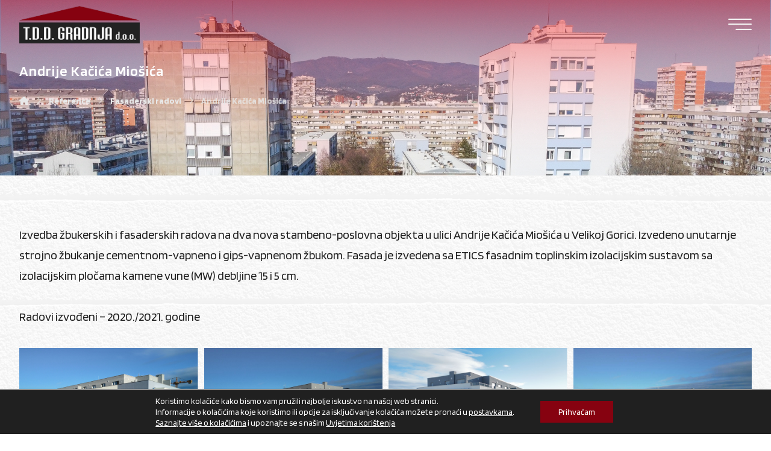

--- FILE ---
content_type: text/html; charset=UTF-8
request_url: https://tddgradnja.hr/reference/andrije-kacica-miosica/
body_size: 18448
content:
<!DOCTYPE html>
<html lang="hr">
<head>
<meta http-equiv="Content-Type" content="text/html; charset=UTF-8"/>
<meta name="viewport" content="width=device-width, initial-scale=1.0, minimum-scale=1.0"/><meta name='robots' content='index, follow, max-image-preview:large, max-snippet:-1, max-video-preview:-1'/>
<title>Andrije Kačića Miošića - TDD GRADNJA Izrada fasade</title>
<link rel="canonical" href="https://tddgradnja.hr/reference/andrije-kacica-miosica/"/>
<meta property="og:locale" content="hr_HR"/>
<meta property="og:type" content="article"/>
<meta property="og:title" content="Andrije Kačića Miošića - TDD GRADNJA Izrada fasade"/>
<meta property="og:description" content="Izvedba žbukerskih i fasaderskih radova na dva nova stambeno-poslovna objekta u ulici Andrije Kačića Miošića u Velikoj Gorici. Izvedeno unutarnje strojno ... Read More"/>
<meta property="og:url" content="https://tddgradnja.hr/reference/andrije-kacica-miosica/"/>
<meta property="og:site_name" content="TDD GRADNJA Izrada fasade"/>
<meta property="article:modified_time" content="2025-03-31T07:24:50+00:00"/>
<meta property="og:image" content="https://tddgradnja.hr/wp-content/uploads/2022/04/Andrije-Kacica-Miosica-1.jpg"/>
<meta property="og:image:width" content="1440"/>
<meta property="og:image:height" content="1080"/>
<meta property="og:image:type" content="image/jpeg"/>
<meta name="twitter:card" content="summary_large_image"/>
<script type="application/ld+json" class="yoast-schema-graph">{"@context":"https://schema.org","@graph":[{"@type":"WebPage","@id":"https://tddgradnja.hr/reference/andrije-kacica-miosica/","url":"https://tddgradnja.hr/reference/andrije-kacica-miosica/","name":"Andrije Kačića Miošića - TDD GRADNJA Izrada fasade","isPartOf":{"@id":"https://tddgradnja.hr/#website"},"primaryImageOfPage":{"@id":"https://tddgradnja.hr/reference/andrije-kacica-miosica/#primaryimage"},"image":{"@id":"https://tddgradnja.hr/reference/andrije-kacica-miosica/#primaryimage"},"thumbnailUrl":"https://tddgradnja.hr/wp-content/uploads/2022/04/Andrije-Kacica-Miosica-1.jpg","datePublished":"2022-04-05T07:52:27+00:00","dateModified":"2025-03-31T07:24:50+00:00","breadcrumb":{"@id":"https://tddgradnja.hr/reference/andrije-kacica-miosica/#breadcrumb"},"inLanguage":"hr","potentialAction":[{"@type":"ReadAction","target":["https://tddgradnja.hr/reference/andrije-kacica-miosica/"]}]},{"@type":"ImageObject","inLanguage":"hr","@id":"https://tddgradnja.hr/reference/andrije-kacica-miosica/#primaryimage","url":"https://tddgradnja.hr/wp-content/uploads/2022/04/Andrije-Kacica-Miosica-1.jpg","contentUrl":"https://tddgradnja.hr/wp-content/uploads/2022/04/Andrije-Kacica-Miosica-1.jpg","width":1440,"height":1080},{"@type":"BreadcrumbList","@id":"https://tddgradnja.hr/reference/andrije-kacica-miosica/#breadcrumb","itemListElement":[{"@type":"ListItem","position":1,"name":"Početna stranica","item":"https://tddgradnja.hr/"},{"@type":"ListItem","position":2,"name":"Reference","item":"https://tddgradnja.hr/reference/"},{"@type":"ListItem","position":3,"name":"Andrije Kačića Miošića"}]},{"@type":"WebSite","@id":"https://tddgradnja.hr/#website","url":"https://tddgradnja.hr/","name":"TDD GRADNJA Izrada fasade","description":"Termoizolacije","publisher":{"@id":"https://tddgradnja.hr/#organization"},"potentialAction":[{"@type":"SearchAction","target":{"@type":"EntryPoint","urlTemplate":"https://tddgradnja.hr/?s={search_term_string}"},"query-input":{"@type":"PropertyValueSpecification","valueRequired":true,"valueName":"search_term_string"}}],"inLanguage":"hr"},{"@type":"Organization","@id":"https://tddgradnja.hr/#organization","name":"TDD GRADNJA Izrada fasade","url":"https://tddgradnja.hr/","logo":{"@type":"ImageObject","inLanguage":"hr","@id":"https://tddgradnja.hr/#/schema/logo/image/","url":"https://tddgradnja.hr/wp-content/uploads/2021/03/logo_hr.png","contentUrl":"https://tddgradnja.hr/wp-content/uploads/2021/03/logo_hr.png","width":450,"height":139,"caption":"TDD GRADNJA Izrada fasade"},"image":{"@id":"https://tddgradnja.hr/#/schema/logo/image/"}}]}</script>
<link rel='dns-prefetch' href='//cdn.jsdelivr.net'/>
<link rel='dns-prefetch' href='//fonts.googleapis.com'/>
<link rel="alternate" type="application/rss+xml" title="TDD GRADNJA Izrada fasade &raquo; Kanal" href="https://tddgradnja.hr/feed/"/>
<link rel="alternate" title="oEmbed (JSON)" type="application/json+oembed" href="https://tddgradnja.hr/wp-json/oembed/1.0/embed?url=https%3A%2F%2Ftddgradnja.hr%2Freference%2Fandrije-kacica-miosica%2F"/>
<link rel="alternate" title="oEmbed (XML)" type="text/xml+oembed" href="https://tddgradnja.hr/wp-json/oembed/1.0/embed?url=https%3A%2F%2Ftddgradnja.hr%2Freference%2Fandrije-kacica-miosica%2F&#038;format=xml"/>
<style id='wp-img-auto-sizes-contain-inline-css'>img:is([sizes=auto i],[sizes^="auto," i]){contain-intrinsic-size:3000px 1500px}</style>
<style id='wp-block-library-inline-css'>:root{--wp-block-synced-color:#7a00df;--wp-block-synced-color--rgb:122,0,223;--wp-bound-block-color:var(--wp-block-synced-color);--wp-editor-canvas-background:#ddd;--wp-admin-theme-color:#007cba;--wp-admin-theme-color--rgb:0,124,186;--wp-admin-theme-color-darker-10:#006ba1;--wp-admin-theme-color-darker-10--rgb:0,107,160.5;--wp-admin-theme-color-darker-20:#005a87;--wp-admin-theme-color-darker-20--rgb:0,90,135;--wp-admin-border-width-focus:2px}@media (min-resolution:192dpi){:root{--wp-admin-border-width-focus:1.5px}}.wp-element-button{cursor:pointer}:root .has-very-light-gray-background-color{background-color:#eee}:root .has-very-dark-gray-background-color{background-color:#313131}:root .has-very-light-gray-color{color:#eee}:root .has-very-dark-gray-color{color:#313131}:root .has-vivid-green-cyan-to-vivid-cyan-blue-gradient-background{background:linear-gradient(135deg,#00d084,#0693e3)}:root .has-purple-crush-gradient-background{background:linear-gradient(135deg,#34e2e4,#4721fb 50%,#ab1dfe)}:root .has-hazy-dawn-gradient-background{background:linear-gradient(135deg,#faaca8,#dad0ec)}:root .has-subdued-olive-gradient-background{background:linear-gradient(135deg,#fafae1,#67a671)}:root .has-atomic-cream-gradient-background{background:linear-gradient(135deg,#fdd79a,#004a59)}:root .has-nightshade-gradient-background{background:linear-gradient(135deg,#330968,#31cdcf)}:root .has-midnight-gradient-background{background:linear-gradient(135deg,#020381,#2874fc)}:root{--wp--preset--font-size--normal:16px;--wp--preset--font-size--huge:42px}.has-regular-font-size{font-size:1em}.has-larger-font-size{font-size:2.625em}.has-normal-font-size{font-size:var(--wp--preset--font-size--normal)}.has-huge-font-size{font-size:var(--wp--preset--font-size--huge)}.has-text-align-center{text-align:center}.has-text-align-left{text-align:left}.has-text-align-right{text-align:right}.has-fit-text{white-space:nowrap!important}#end-resizable-editor-section{display:none}.aligncenter{clear:both}.items-justified-left{justify-content:flex-start}.items-justified-center{justify-content:center}.items-justified-right{justify-content:flex-end}.items-justified-space-between{justify-content:space-between}.screen-reader-text{border:0;clip-path:inset(50%);height:1px;margin:-1px;overflow:hidden;padding:0;position:absolute;width:1px;word-wrap:normal!important}.screen-reader-text:focus{background-color:#ddd;clip-path:none;color:#444;display:block;font-size:1em;height:auto;left:5px;line-height:normal;padding:15px 23px 14px;text-decoration:none;top:5px;width:auto;z-index:100000}html :where(.has-border-color){border-style:solid}html :where([style*=border-top-color]){border-top-style:solid}html :where([style*=border-right-color]){border-right-style:solid}html :where([style*=border-bottom-color]){border-bottom-style:solid}html :where([style*=border-left-color]){border-left-style:solid}html :where([style*=border-width]){border-style:solid}html :where([style*=border-top-width]){border-top-style:solid}html :where([style*=border-right-width]){border-right-style:solid}html :where([style*=border-bottom-width]){border-bottom-style:solid}html :where([style*=border-left-width]){border-left-style:solid}html :where(img[class*=wp-image-]){height:auto;max-width:100%}:where(figure){margin:0 0 1em}html :where(.is-position-sticky){--wp-admin--admin-bar--position-offset:var(--wp-admin--admin-bar--height,0px)}@media screen and (max-width:600px){html :where(.is-position-sticky){--wp-admin--admin-bar--position-offset:0px}}</style><style id='global-styles-inline-css'>:root{--wp--preset--aspect-ratio--square:1;--wp--preset--aspect-ratio--4-3:4/3;--wp--preset--aspect-ratio--3-4:3/4;--wp--preset--aspect-ratio--3-2:3/2;--wp--preset--aspect-ratio--2-3:2/3;--wp--preset--aspect-ratio--16-9:16/9;--wp--preset--aspect-ratio--9-16:9/16;--wp--preset--color--black:#000000;--wp--preset--color--cyan-bluish-gray:#abb8c3;--wp--preset--color--white:#ffffff;--wp--preset--color--pale-pink:#f78da7;--wp--preset--color--vivid-red:#cf2e2e;--wp--preset--color--luminous-vivid-orange:#ff6900;--wp--preset--color--luminous-vivid-amber:#fcb900;--wp--preset--color--light-green-cyan:#7bdcb5;--wp--preset--color--vivid-green-cyan:#00d084;--wp--preset--color--pale-cyan-blue:#8ed1fc;--wp--preset--color--vivid-cyan-blue:#0693e3;--wp--preset--color--vivid-purple:#9b51e0;--wp--preset--gradient--vivid-cyan-blue-to-vivid-purple:linear-gradient(135deg,rgb(6,147,227) 0%,rgb(155,81,224) 100%);--wp--preset--gradient--light-green-cyan-to-vivid-green-cyan:linear-gradient(135deg,rgb(122,220,180) 0%,rgb(0,208,130) 100%);--wp--preset--gradient--luminous-vivid-amber-to-luminous-vivid-orange:linear-gradient(135deg,rgb(252,185,0) 0%,rgb(255,105,0) 100%);--wp--preset--gradient--luminous-vivid-orange-to-vivid-red:linear-gradient(135deg,rgb(255,105,0) 0%,rgb(207,46,46) 100%);--wp--preset--gradient--very-light-gray-to-cyan-bluish-gray:linear-gradient(135deg,rgb(238,238,238) 0%,rgb(169,184,195) 100%);--wp--preset--gradient--cool-to-warm-spectrum:linear-gradient(135deg,rgb(74,234,220) 0%,rgb(151,120,209) 20%,rgb(207,42,186) 40%,rgb(238,44,130) 60%,rgb(251,105,98) 80%,rgb(254,248,76) 100%);--wp--preset--gradient--blush-light-purple:linear-gradient(135deg,rgb(255,206,236) 0%,rgb(152,150,240) 100%);--wp--preset--gradient--blush-bordeaux:linear-gradient(135deg,rgb(254,205,165) 0%,rgb(254,45,45) 50%,rgb(107,0,62) 100%);--wp--preset--gradient--luminous-dusk:linear-gradient(135deg,rgb(255,203,112) 0%,rgb(199,81,192) 50%,rgb(65,88,208) 100%);--wp--preset--gradient--pale-ocean:linear-gradient(135deg,rgb(255,245,203) 0%,rgb(182,227,212) 50%,rgb(51,167,181) 100%);--wp--preset--gradient--electric-grass:linear-gradient(135deg,rgb(202,248,128) 0%,rgb(113,206,126) 100%);--wp--preset--gradient--midnight:linear-gradient(135deg,rgb(2,3,129) 0%,rgb(40,116,252) 100%);--wp--preset--font-size--small:13px;--wp--preset--font-size--medium:20px;--wp--preset--font-size--large:36px;--wp--preset--font-size--x-large:42px;--wp--preset--spacing--20:0.44rem;--wp--preset--spacing--30:0.67rem;--wp--preset--spacing--40:1rem;--wp--preset--spacing--50:1.5rem;--wp--preset--spacing--60:2.25rem;--wp--preset--spacing--70:3.38rem;--wp--preset--spacing--80:5.06rem;--wp--preset--shadow--natural:6px 6px 9px rgba(0, 0, 0, 0.2);--wp--preset--shadow--deep:12px 12px 50px rgba(0, 0, 0, 0.4);--wp--preset--shadow--sharp:6px 6px 0px rgba(0, 0, 0, 0.2);--wp--preset--shadow--outlined:6px 6px 0px -3px rgb(255, 255, 255), 6px 6px rgb(0, 0, 0);--wp--preset--shadow--crisp:6px 6px 0px rgb(0, 0, 0);}:where(.is-layout-flex){gap:0.5em;}:where(.is-layout-grid){gap:0.5em;}body .is-layout-flex{display:flex;}.is-layout-flex{flex-wrap:wrap;align-items:center;}.is-layout-flex > :is(*, div){margin:0;}body .is-layout-grid{display:grid;}.is-layout-grid > :is(*, div){margin:0;}:where(.wp-block-columns.is-layout-flex){gap:2em;}:where(.wp-block-columns.is-layout-grid){gap:2em;}:where(.wp-block-post-template.is-layout-flex){gap:1.25em;}:where(.wp-block-post-template.is-layout-grid){gap:1.25em;}.has-black-color{color:var(--wp--preset--color--black) !important;}.has-cyan-bluish-gray-color{color:var(--wp--preset--color--cyan-bluish-gray) !important;}.has-white-color{color:var(--wp--preset--color--white) !important;}.has-pale-pink-color{color:var(--wp--preset--color--pale-pink) !important;}.has-vivid-red-color{color:var(--wp--preset--color--vivid-red) !important;}.has-luminous-vivid-orange-color{color:var(--wp--preset--color--luminous-vivid-orange) !important;}.has-luminous-vivid-amber-color{color:var(--wp--preset--color--luminous-vivid-amber) !important;}.has-light-green-cyan-color{color:var(--wp--preset--color--light-green-cyan) !important;}.has-vivid-green-cyan-color{color:var(--wp--preset--color--vivid-green-cyan) !important;}.has-pale-cyan-blue-color{color:var(--wp--preset--color--pale-cyan-blue) !important;}.has-vivid-cyan-blue-color{color:var(--wp--preset--color--vivid-cyan-blue) !important;}.has-vivid-purple-color{color:var(--wp--preset--color--vivid-purple) !important;}.has-black-background-color{background-color:var(--wp--preset--color--black) !important;}.has-cyan-bluish-gray-background-color{background-color:var(--wp--preset--color--cyan-bluish-gray) !important;}.has-white-background-color{background-color:var(--wp--preset--color--white) !important;}.has-pale-pink-background-color{background-color:var(--wp--preset--color--pale-pink) !important;}.has-vivid-red-background-color{background-color:var(--wp--preset--color--vivid-red) !important;}.has-luminous-vivid-orange-background-color{background-color:var(--wp--preset--color--luminous-vivid-orange) !important;}.has-luminous-vivid-amber-background-color{background-color:var(--wp--preset--color--luminous-vivid-amber) !important;}.has-light-green-cyan-background-color{background-color:var(--wp--preset--color--light-green-cyan) !important;}.has-vivid-green-cyan-background-color{background-color:var(--wp--preset--color--vivid-green-cyan) !important;}.has-pale-cyan-blue-background-color{background-color:var(--wp--preset--color--pale-cyan-blue) !important;}.has-vivid-cyan-blue-background-color{background-color:var(--wp--preset--color--vivid-cyan-blue) !important;}.has-vivid-purple-background-color{background-color:var(--wp--preset--color--vivid-purple) !important;}.has-black-border-color{border-color:var(--wp--preset--color--black) !important;}.has-cyan-bluish-gray-border-color{border-color:var(--wp--preset--color--cyan-bluish-gray) !important;}.has-white-border-color{border-color:var(--wp--preset--color--white) !important;}.has-pale-pink-border-color{border-color:var(--wp--preset--color--pale-pink) !important;}.has-vivid-red-border-color{border-color:var(--wp--preset--color--vivid-red) !important;}.has-luminous-vivid-orange-border-color{border-color:var(--wp--preset--color--luminous-vivid-orange) !important;}.has-luminous-vivid-amber-border-color{border-color:var(--wp--preset--color--luminous-vivid-amber) !important;}.has-light-green-cyan-border-color{border-color:var(--wp--preset--color--light-green-cyan) !important;}.has-vivid-green-cyan-border-color{border-color:var(--wp--preset--color--vivid-green-cyan) !important;}.has-pale-cyan-blue-border-color{border-color:var(--wp--preset--color--pale-cyan-blue) !important;}.has-vivid-cyan-blue-border-color{border-color:var(--wp--preset--color--vivid-cyan-blue) !important;}.has-vivid-purple-border-color{border-color:var(--wp--preset--color--vivid-purple) !important;}.has-vivid-cyan-blue-to-vivid-purple-gradient-background{background:var(--wp--preset--gradient--vivid-cyan-blue-to-vivid-purple) !important;}.has-light-green-cyan-to-vivid-green-cyan-gradient-background{background:var(--wp--preset--gradient--light-green-cyan-to-vivid-green-cyan) !important;}.has-luminous-vivid-amber-to-luminous-vivid-orange-gradient-background{background:var(--wp--preset--gradient--luminous-vivid-amber-to-luminous-vivid-orange) !important;}.has-luminous-vivid-orange-to-vivid-red-gradient-background{background:var(--wp--preset--gradient--luminous-vivid-orange-to-vivid-red) !important;}.has-very-light-gray-to-cyan-bluish-gray-gradient-background{background:var(--wp--preset--gradient--very-light-gray-to-cyan-bluish-gray) !important;}.has-cool-to-warm-spectrum-gradient-background{background:var(--wp--preset--gradient--cool-to-warm-spectrum) !important;}.has-blush-light-purple-gradient-background{background:var(--wp--preset--gradient--blush-light-purple) !important;}.has-blush-bordeaux-gradient-background{background:var(--wp--preset--gradient--blush-bordeaux) !important;}.has-luminous-dusk-gradient-background{background:var(--wp--preset--gradient--luminous-dusk) !important;}.has-pale-ocean-gradient-background{background:var(--wp--preset--gradient--pale-ocean) !important;}.has-electric-grass-gradient-background{background:var(--wp--preset--gradient--electric-grass) !important;}.has-midnight-gradient-background{background:var(--wp--preset--gradient--midnight) !important;}.has-small-font-size{font-size:var(--wp--preset--font-size--small) !important;}.has-medium-font-size{font-size:var(--wp--preset--font-size--medium) !important;}.has-large-font-size{font-size:var(--wp--preset--font-size--large) !important;}.has-x-large-font-size{font-size:var(--wp--preset--font-size--x-large) !important;}</style>
<style id='classic-theme-styles-inline-css'>.wp-block-button__link{color:#fff;background-color:#32373c;border-radius:9999px;box-shadow:none;text-decoration:none;padding:calc(.667em + 2px) calc(1.333em + 2px);font-size:1.125em}.wp-block-file__button{background:#32373c;color:#fff;text-decoration:none}</style>
<link rel='stylesheet' id='codevz-blocks-css' href='https://tddgradnja.hr/wp-content/themes/xtra/assets/css/blocks.css?ver=6.9' media='all'/>
<link rel='stylesheet' id='cz-icons-pack-css' href='https://tddgradnja.hr/wp-content/plugins/codevz-plus/admin/fields/codevz_fields/icons/czicons.css?ver=5.2' media='all'/>
<link rel='stylesheet' id='formcraft-common-css' href='https://tddgradnja.hr/wp-content/plugins/formcraft3/dist/formcraft-common.css?ver=3.8.16' media='all'/>
<link rel='stylesheet' id='formcraft-form-css' href='https://tddgradnja.hr/wp-content/plugins/formcraft3/dist/form.css?ver=3.8.16' media='all'/>
<link rel='stylesheet' id='codevz-style-css' href='https://tddgradnja.hr/wp-content/themes/xtra/style.css?ver=6.9' media='all'/>
<link rel='stylesheet' id='codevz-child-style-css' href='https://tddgradnja.hr/wp-content/themes/xtra-child/style.css?ver=6.9' media='all'/>
<link rel='stylesheet' id='swiper-css' href='https://cdn.jsdelivr.net/npm/swiper@10.0.4/swiper-bundle.min.css?ver=6.9' media='all'/>
<link rel='stylesheet' id='custom-swiper-fullpage-style-css' href='https://tddgradnja.hr/wp-content/themes/xtra-child/css/custom-swiper-fullpage.css?ver=6.9' media='all'/>
<link rel='stylesheet' id='codevz-css' href='https://tddgradnja.hr/wp-content/themes/xtra/assets/css/core.css?ver=5.2' media='all'/>
<link rel='stylesheet' id='codevz-laptop-css' href='https://tddgradnja.hr/wp-content/themes/xtra/assets/css/core-laptop.css?ver=5.2' media='screen and (max-width: 1024px)'/>
<link rel='stylesheet' id='codevz-tablet-css' href='https://tddgradnja.hr/wp-content/themes/xtra/assets/css/core-tablet.css?ver=5.2' media='screen and (max-width: 768px)'/>
<link rel='stylesheet' id='codevz-mobile-css' href='https://tddgradnja.hr/wp-content/themes/xtra/assets/css/core-mobile.css?ver=5.2' media='screen and (max-width: 480px)'/>
<link rel='stylesheet' id='codevz-single-css' href='https://tddgradnja.hr/wp-content/themes/xtra/assets/css/single.css?ver=5.2' media='all'/>
<link rel='stylesheet' id='google-font-blinker-css' href='https://fonts.googleapis.com/css?family=Blinker%3A300%2C400%2C600%2C700&#038;latin-ext&#038;ver=6.9' media='all'/>
<link rel='stylesheet' id='codevz-plus-css' href='https://tddgradnja.hr/wp-content/plugins/codevz-plus/assets/css/codevzplus.css?ver=5.2' media='all'/>
<style id='codevz-plus-inline-css'>#cz_72157 .cz_title_content{padding-bottom:35px}#cz_38473{margin-left:-5px;margin-right:-5px;margin-bottom:-10px}#cz_38473 .cz_grid_item > div{margin:0 5px 10px}</style>
<link rel='stylesheet' id='cz_carousel-css' href='https://tddgradnja.hr/wp-content/plugins/codevz-plus/wpbakery/assets/css/carousel.css?ver=5.2' media='all'/>
<link rel='stylesheet' id='codevz-plus-tablet-css' href='https://tddgradnja.hr/wp-content/plugins/codevz-plus/assets/css/codevzplus-tablet.css?ver=5.2' media='screen and (max-width: 768px)'/>
<link rel='stylesheet' id='codevz-plus-mobile-css' href='https://tddgradnja.hr/wp-content/plugins/codevz-plus/assets/css/codevzplus-mobile.css?ver=5.2' media='screen and (max-width: 480px)'/>
<link rel='stylesheet' id='js_composer_front-css' href='https://tddgradnja.hr/wp-content/plugins/js_composer/assets/css/js_composer.min.css?ver=8.6.1' media='all'/>
<link rel='stylesheet' id='xtra-elementor-front-css' href='https://tddgradnja.hr/wp-content/plugins/codevz-plus/assets/css/elementor.css?ver=5.2' media='all'/>
<link rel='stylesheet' id='font-awesome-shims-css' href='https://tddgradnja.hr/wp-content/plugins/codevz-plus/admin/assets/css/font-awesome/css/v4-shims.min.css?ver=6.4.2' media='all'/>
<link rel='stylesheet' id='font-awesome-css' href='https://tddgradnja.hr/wp-content/plugins/codevz-plus/admin/assets/css/font-awesome/css/all.min.css?ver=6.4.2' media='all'/>
<link rel='stylesheet' id='moove_gdpr_frontend-css' href='https://tddgradnja.hr/wp-content/plugins/gdpr-cookie-compliance/dist/styles/gdpr-main-nf.css?ver=5.0.9' media='all'/>
<style id='moove_gdpr_frontend-inline-css'>#moove_gdpr_cookie_modal .moove-gdpr-modal-content .moove-gdpr-tab-main h3.tab-title, 
#moove_gdpr_cookie_modal .moove-gdpr-modal-content .moove-gdpr-tab-main span.tab-title,
#moove_gdpr_cookie_modal .moove-gdpr-modal-content .moove-gdpr-modal-left-content #moove-gdpr-menu li a, 
#moove_gdpr_cookie_modal .moove-gdpr-modal-content .moove-gdpr-modal-left-content #moove-gdpr-menu li button,
#moove_gdpr_cookie_modal .moove-gdpr-modal-content .moove-gdpr-modal-left-content .moove-gdpr-branding-cnt a,
#moove_gdpr_cookie_modal .moove-gdpr-modal-content .moove-gdpr-modal-footer-content .moove-gdpr-button-holder a.mgbutton, 
#moove_gdpr_cookie_modal .moove-gdpr-modal-content .moove-gdpr-modal-footer-content .moove-gdpr-button-holder button.mgbutton,
#moove_gdpr_cookie_modal .cookie-switch .cookie-slider:after, 
#moove_gdpr_cookie_modal .cookie-switch .slider:after, 
#moove_gdpr_cookie_modal .switch .cookie-slider:after, 
#moove_gdpr_cookie_modal .switch .slider:after,
#moove_gdpr_cookie_info_bar .moove-gdpr-info-bar-container .moove-gdpr-info-bar-content p, 
#moove_gdpr_cookie_info_bar .moove-gdpr-info-bar-container .moove-gdpr-info-bar-content p a,
#moove_gdpr_cookie_info_bar .moove-gdpr-info-bar-container .moove-gdpr-info-bar-content a.mgbutton, 
#moove_gdpr_cookie_info_bar .moove-gdpr-info-bar-container .moove-gdpr-info-bar-content button.mgbutton,
#moove_gdpr_cookie_modal .moove-gdpr-modal-content .moove-gdpr-tab-main .moove-gdpr-tab-main-content h1, 
#moove_gdpr_cookie_modal .moove-gdpr-modal-content .moove-gdpr-tab-main .moove-gdpr-tab-main-content h2, 
#moove_gdpr_cookie_modal .moove-gdpr-modal-content .moove-gdpr-tab-main .moove-gdpr-tab-main-content h3, 
#moove_gdpr_cookie_modal .moove-gdpr-modal-content .moove-gdpr-tab-main .moove-gdpr-tab-main-content h4, 
#moove_gdpr_cookie_modal .moove-gdpr-modal-content .moove-gdpr-tab-main .moove-gdpr-tab-main-content h5, 
#moove_gdpr_cookie_modal .moove-gdpr-modal-content .moove-gdpr-tab-main .moove-gdpr-tab-main-content h6,
#moove_gdpr_cookie_modal .moove-gdpr-modal-content.moove_gdpr_modal_theme_v2 .moove-gdpr-modal-title .tab-title,
#moove_gdpr_cookie_modal .moove-gdpr-modal-content.moove_gdpr_modal_theme_v2 .moove-gdpr-tab-main h3.tab-title, 
#moove_gdpr_cookie_modal .moove-gdpr-modal-content.moove_gdpr_modal_theme_v2 .moove-gdpr-tab-main span.tab-title,
#moove_gdpr_cookie_modal .moove-gdpr-modal-content.moove_gdpr_modal_theme_v2 .moove-gdpr-branding-cnt a{font-weight:inherit} #moove_gdpr_cookie_modal,#moove_gdpr_cookie_info_bar,.gdpr_cookie_settings_shortcode_content{font-family:inherit}#moove_gdpr_save_popup_settings_button{background-color:#373737;color:#fff}#moove_gdpr_save_popup_settings_button:hover{background-color:#000}#moove_gdpr_cookie_info_bar .moove-gdpr-info-bar-container .moove-gdpr-info-bar-content a.mgbutton,#moove_gdpr_cookie_info_bar .moove-gdpr-info-bar-container .moove-gdpr-info-bar-content button.mgbutton{background-color:#860210}#moove_gdpr_cookie_modal .moove-gdpr-modal-content .moove-gdpr-modal-footer-content .moove-gdpr-button-holder a.mgbutton,#moove_gdpr_cookie_modal .moove-gdpr-modal-content .moove-gdpr-modal-footer-content .moove-gdpr-button-holder button.mgbutton,.gdpr_cookie_settings_shortcode_content .gdpr-shr-button.button-green{background-color:#860210;border-color:#860210}#moove_gdpr_cookie_modal .moove-gdpr-modal-content .moove-gdpr-modal-footer-content .moove-gdpr-button-holder a.mgbutton:hover,#moove_gdpr_cookie_modal .moove-gdpr-modal-content .moove-gdpr-modal-footer-content .moove-gdpr-button-holder button.mgbutton:hover,.gdpr_cookie_settings_shortcode_content .gdpr-shr-button.button-green:hover{background-color:#fff;color:#860210}#moove_gdpr_cookie_modal .moove-gdpr-modal-content .moove-gdpr-modal-close i,#moove_gdpr_cookie_modal .moove-gdpr-modal-content .moove-gdpr-modal-close span.gdpr-icon{background-color:#860210;border:1px solid #860210}#moove_gdpr_cookie_info_bar span.moove-gdpr-infobar-allow-all.focus-g,#moove_gdpr_cookie_info_bar span.moove-gdpr-infobar-allow-all:focus,#moove_gdpr_cookie_info_bar button.moove-gdpr-infobar-allow-all.focus-g,#moove_gdpr_cookie_info_bar button.moove-gdpr-infobar-allow-all:focus,#moove_gdpr_cookie_info_bar span.moove-gdpr-infobar-reject-btn.focus-g,#moove_gdpr_cookie_info_bar span.moove-gdpr-infobar-reject-btn:focus,#moove_gdpr_cookie_info_bar button.moove-gdpr-infobar-reject-btn.focus-g,#moove_gdpr_cookie_info_bar button.moove-gdpr-infobar-reject-btn:focus,#moove_gdpr_cookie_info_bar span.change-settings-button.focus-g,#moove_gdpr_cookie_info_bar span.change-settings-button:focus,#moove_gdpr_cookie_info_bar button.change-settings-button.focus-g,#moove_gdpr_cookie_info_bar button.change-settings-button:focus{-webkit-box-shadow:0 0 1px 3px #860210;-moz-box-shadow:0 0 1px 3px #860210;box-shadow:0 0 1px 3px #860210}#moove_gdpr_cookie_modal .moove-gdpr-modal-content .moove-gdpr-modal-close i:hover,#moove_gdpr_cookie_modal .moove-gdpr-modal-content .moove-gdpr-modal-close span.gdpr-icon:hover,#moove_gdpr_cookie_info_bar span[data-href]>u.change-settings-button{color:#860210}#moove_gdpr_cookie_modal .moove-gdpr-modal-content .moove-gdpr-modal-left-content #moove-gdpr-menu li.menu-item-selected a span.gdpr-icon,#moove_gdpr_cookie_modal .moove-gdpr-modal-content .moove-gdpr-modal-left-content #moove-gdpr-menu li.menu-item-selected button span.gdpr-icon{color:inherit}#moove_gdpr_cookie_modal .moove-gdpr-modal-content .moove-gdpr-modal-left-content #moove-gdpr-menu li a span.gdpr-icon,#moove_gdpr_cookie_modal .moove-gdpr-modal-content .moove-gdpr-modal-left-content #moove-gdpr-menu li button span.gdpr-icon{color:inherit}#moove_gdpr_cookie_modal .gdpr-acc-link{line-height:0;font-size:0;color:transparent;position:absolute}#moove_gdpr_cookie_modal .moove-gdpr-modal-content .moove-gdpr-modal-close:hover i,#moove_gdpr_cookie_modal .moove-gdpr-modal-content .moove-gdpr-modal-left-content #moove-gdpr-menu li a,#moove_gdpr_cookie_modal .moove-gdpr-modal-content .moove-gdpr-modal-left-content #moove-gdpr-menu li button,#moove_gdpr_cookie_modal .moove-gdpr-modal-content .moove-gdpr-modal-left-content #moove-gdpr-menu li button i,#moove_gdpr_cookie_modal .moove-gdpr-modal-content .moove-gdpr-modal-left-content #moove-gdpr-menu li a i,#moove_gdpr_cookie_modal .moove-gdpr-modal-content .moove-gdpr-tab-main .moove-gdpr-tab-main-content a:hover,#moove_gdpr_cookie_info_bar.moove-gdpr-dark-scheme .moove-gdpr-info-bar-container .moove-gdpr-info-bar-content a.mgbutton:hover,#moove_gdpr_cookie_info_bar.moove-gdpr-dark-scheme .moove-gdpr-info-bar-container .moove-gdpr-info-bar-content button.mgbutton:hover,#moove_gdpr_cookie_info_bar.moove-gdpr-dark-scheme .moove-gdpr-info-bar-container .moove-gdpr-info-bar-content a:hover,#moove_gdpr_cookie_info_bar.moove-gdpr-dark-scheme .moove-gdpr-info-bar-container .moove-gdpr-info-bar-content button:hover,#moove_gdpr_cookie_info_bar.moove-gdpr-dark-scheme .moove-gdpr-info-bar-container .moove-gdpr-info-bar-content span.change-settings-button:hover,#moove_gdpr_cookie_info_bar.moove-gdpr-dark-scheme .moove-gdpr-info-bar-container .moove-gdpr-info-bar-content button.change-settings-button:hover,#moove_gdpr_cookie_info_bar.moove-gdpr-dark-scheme .moove-gdpr-info-bar-container .moove-gdpr-info-bar-content u.change-settings-button:hover,#moove_gdpr_cookie_info_bar span[data-href]>u.change-settings-button,#moove_gdpr_cookie_info_bar.moove-gdpr-dark-scheme .moove-gdpr-info-bar-container .moove-gdpr-info-bar-content a.mgbutton.focus-g,#moove_gdpr_cookie_info_bar.moove-gdpr-dark-scheme .moove-gdpr-info-bar-container .moove-gdpr-info-bar-content button.mgbutton.focus-g,#moove_gdpr_cookie_info_bar.moove-gdpr-dark-scheme .moove-gdpr-info-bar-container .moove-gdpr-info-bar-content a.focus-g,#moove_gdpr_cookie_info_bar.moove-gdpr-dark-scheme .moove-gdpr-info-bar-container .moove-gdpr-info-bar-content button.focus-g,#moove_gdpr_cookie_info_bar.moove-gdpr-dark-scheme .moove-gdpr-info-bar-container .moove-gdpr-info-bar-content a.mgbutton:focus,#moove_gdpr_cookie_info_bar.moove-gdpr-dark-scheme .moove-gdpr-info-bar-container .moove-gdpr-info-bar-content button.mgbutton:focus,#moove_gdpr_cookie_info_bar.moove-gdpr-dark-scheme .moove-gdpr-info-bar-container .moove-gdpr-info-bar-content a:focus,#moove_gdpr_cookie_info_bar.moove-gdpr-dark-scheme .moove-gdpr-info-bar-container .moove-gdpr-info-bar-content button:focus,#moove_gdpr_cookie_info_bar.moove-gdpr-dark-scheme .moove-gdpr-info-bar-container .moove-gdpr-info-bar-content span.change-settings-button.focus-g,span.change-settings-button:focus,button.change-settings-button.focus-g,button.change-settings-button:focus,#moove_gdpr_cookie_info_bar.moove-gdpr-dark-scheme .moove-gdpr-info-bar-container .moove-gdpr-info-bar-content u.change-settings-button.focus-g,#moove_gdpr_cookie_info_bar.moove-gdpr-dark-scheme .moove-gdpr-info-bar-container .moove-gdpr-info-bar-content u.change-settings-button:focus{color:#860210}#moove_gdpr_cookie_modal .moove-gdpr-branding.focus-g span,#moove_gdpr_cookie_modal .moove-gdpr-modal-content .moove-gdpr-tab-main a.focus-g,#moove_gdpr_cookie_modal .moove-gdpr-modal-content .moove-gdpr-tab-main .gdpr-cd-details-toggle.focus-g{color:#860210}#moove_gdpr_cookie_modal.gdpr_lightbox-hide{display:none}#moove_gdpr_cookie_info_bar .moove-gdpr-info-bar-container .moove-gdpr-info-bar-content a.mgbutton,#moove_gdpr_cookie_info_bar .moove-gdpr-info-bar-container .moove-gdpr-info-bar-content button.mgbutton,#moove_gdpr_cookie_modal .moove-gdpr-modal-content .moove-gdpr-modal-footer-content .moove-gdpr-button-holder a.mgbutton,#moove_gdpr_cookie_modal .moove-gdpr-modal-content .moove-gdpr-modal-footer-content .moove-gdpr-button-holder button.mgbutton,.gdpr-shr-button,#moove_gdpr_cookie_info_bar .moove-gdpr-infobar-close-btn{border-radius:0}</style>
<script src="https://tddgradnja.hr/wp-includes/js/jquery/jquery.min.js?ver=3.7.1" id="jquery-core-js"></script>
<script src="https://tddgradnja.hr/wp-includes/js/jquery/jquery-migrate.min.js?ver=3.4.1" id="jquery-migrate-js"></script>
<script></script><link rel="https://api.w.org/" href="https://tddgradnja.hr/wp-json/"/><link rel="alternate" title="JSON" type="application/json" href="https://tddgradnja.hr/wp-json/wp/v2/portfolio/476"/><link rel="EditURI" type="application/rsd+xml" title="RSD" href="https://tddgradnja.hr/xmlrpc.php?rsd"/>
<meta name="generator" content="WordPress 6.9"/>
<link rel='shortlink' href='https://tddgradnja.hr/?p=476'/>
<meta name="format-detection" content="telephone=no"><meta name="theme-color" content="#860210">
<script>document.addEventListener("DOMContentLoaded", function (){
const trigger=document.querySelector(".elm_icon_text");
const menu=document.getElementById("fullscreen-menu");
const closeBtn=document.querySelector(".close-menu");
const enableNoScroll=()=> {
document.documentElement.classList.add("no-scroll");
document.body.classList.add("no-scroll");
};
const disableNoScroll=()=> {
document.documentElement.classList.remove("no-scroll");
document.body.classList.remove("no-scroll");
};
if(trigger&&menu&&closeBtn){
trigger.addEventListener("click", ()=> {
menu.classList.add("active");
enableNoScroll();
});
closeBtn.addEventListener("click", ()=> {
menu.classList.remove("active");
disableNoScroll();
});
}});</script>
<style>.fullscreen-menu{position:fixed;inset:0;width:100%;height:100%;opacity:0;visibility:hidden;z-index:1000000;transition:opacity 0.6s ease, visibility 0.6s ease;} .fullscreen-menu.active{opacity:1;visibility:visible;} .menu-bg{position:absolute;width:100%;height:100%;background-image:url('https://tddgradnja.hr/wp-content/uploads/2025/10/V.-iz-Kastva-poslije-2-scaled.jpg');background-size:cover;background-position:center;z-index:1;} .menu-overlay{position:absolute;width:100%;height:100%;background-color:rgb(56 0 0 / 93%);z-index:2;} 
.menu-content{position:relative;z-index:3;height:100%;display:flex;align-items:center;
justify-content:center;
padding:60px 20px;color:#fff;text-align:left;} .menu-wpbakery-content{display:flex;flex-wrap:wrap;justify-content:center;align-items:center;max-width:1100px;width:100%;gap:60px;} 
.left-side{flex:1 1 400px;display:flex;justify-content:center;align-items:center;} .right-side{flex:1 1 400px;display:flex;} .left-side-wrap h3{color:#fff;} .left-side-wrap ul{list-style:none;margin:0;padding:0;} .left-side-wrap li{margin-bottom:20px;} .left-side-wrap a{display:flex;align-items:center;color:#fff;font-size:18px;text-decoration:none;} .left-side-wrap i{margin-right:12px;font-size:20px;} .left-side-wrap small{display:block;font-size:14px;opacity:0.8;} .widget{border:none!important;} .right-side{border-left:2px solid #ccc;} 
.right-side-wrap{text-align:left;} .right-side-wrap ul{list-style:none;margin:0;padding:0;} .right-side-wrap li{margin-bottom:15px;} .right-side-wrap a{color:#fff;font-size:22px;text-decoration:none;transition:color 0.3s;} .right-side-wrap a:hover{color:#ff4444;} 
.close-menu{position:absolute;top:40px;right:40px;font-size:40px;color:#fff;cursor:pointer;} html.no-scroll,
body.no-scroll{overflow:hidden !important;touch-action:none;
} html.no-scroll #site_footer{z-index:999;} .menu-inner{height:100%;} html.no-scroll .cz_middle_footer, html.no-scroll .footer_2{position:relative;z-index:-1;} #menu-item-1898, #menu-item-115, #menu-item-114, #menu-item-112, #menu-item-113{margin-bottom:5px;margin-left:15px;font-size:14px;} #menu-item-1898 a, #menu-item-115 a, #menu-item-114 a, #menu-item-112 a, #menu-item-113 a{font-size:14px;} 
@media(max-width:768px){
.menu-wpbakery-content{flex-direction:column;text-align:center;gap:30px;} .left-side, .right-side{flex:1 1 100%;justify-content:center;} .right-side-wrap a{font-size:20px;} }</style>
<style>.full-height{height:100vh;}</style>
<style>.form-element-field6, .form-element-field5{margin-top:34px;} .form-element-field3 .main-label, .form-element-field7 .main-label, .form-element-field23 .main-label, .form-element-field24 .main-label, .form-element-field26 .main-label, .form-element-field27 .main-label{display:none!important;position:absolute;} html .formcraft-css .fc-form .form-element .field-cover.heading-cover{padding-left:1.83em;} .form-element-field21 .form-element-html, .form-element-field3 .form-element-html, .form-element-field2 .form-element-html, .form-element-field23 .form-element-html, .form-element-field25 .form-element-html, .form-element-field26 .form-element-html{padding-bottom:0!important;} .checkbox-cover label{height:auto;text-align:center;padding:10px 25px!important;border:1px solid #ccc;margin:7px;} .field-cover input[type="radio"], .field-cover input[type="checkbox"]{background:transparent!important;border:none!important;} .formcraft-css input[type=checkbox]:before, .formcraft-css input[type=radio]:before{left:-10px;} input[type=checkbox], input[type=radio]{margin:0!important;padding:0!important;} .checkbox-cover input{outline:none!important;} .checkbox-cover label.izabrano{background:#860210;color:#fff;} .fc-pagination-cover{display:none!important;} html .formcraft-css .fc-form .field-cover>span{font-size:17px;} html .formcraft-css .fc-form .checkbox-cover.field-cover>span>span{font-size:24px;font-weight:500;color:#860210;margin-bottom:15px;} .oneLineText-cover span{font-weight:500!important;}</style>
<style>.codevz-widget-custom-menu a{background:transparent;} .cluster div{color:#fff!important;font-size:12px!important;} .cluster{background:#850015!important;border-radius:100%!important;} .swiper-pagination-bullet{margin:17px 0;display:block;position:relative;} .swiper-pagination-bullet:after{content:"";position:absolute;bottom:-19px;right:3.5px;height:21px;width:1px;background:#fff;opacity:.5;} .cluster img{display:none;} .cz_post_excerpt, .cz_readmore{display:none!important;} .fc-custom-map-btn{padding:10px 25px;background:#860211;color:#fff;margin:10px auto;display:inline-block;} .fc-custom-map-btn:hover{color:#fff!important;} .cool-title{} .cool-title .cz_wpe_content{background:#860210;padding:13px;} .cool-title .cz_wpe_content h1{color:#fff;font-size:36px;} .codevz-widget-custom-menu a:hover{background:none;transform:none;color:rgb(255 255 255 / 70%);} .section_title{color:#fff;font-size:36px!important;background:#860210!important;padding:13px!important;} .ref-fix p{padding-bottom:0px;} #menu-item-1889{margin-bottom:-5px;} #menu-item-1889 a{border:none!important;} .cz_stylish_list a{display:inline-block;} .cz_stylish_list li > div, .cz_stylish_list li > a > div{color:inherit;display:inline-block;vertical-align:middle;text-decoration:inherit;} .cz_middle_footer a:hover{color:#860210;} .row small{opacity:.8;display:block;font-size:.8em;font-weight:normal;letter-spacing:1px;margin:-2px 0 0;} .cz_stylish_list li{margin:0 0 5px;} .my-img-height{min-height:600px;} .custom-bg-img{height:400px;display:flex;align-items:center;} @media screen and (max-width:768px){
.custom-bg-img{height:350px;display:flex;align-items:center;} .my-img-height{min-height:400px;} .for-mobile{display:flex;flex-wrap:wrap;flex-direction:column-reverse;} }
@media only screen and (min-width: 1270px) and (max-width: 1290px)  {
header .row, footer .row{max-width:95%;} }</style>
<meta name="generator" content="Powered by WPBakery Page Builder - drag and drop page builder for WordPress."/>
<meta name="generator" content="Powered by Slider Revolution 6.7.28 - responsive, Mobile-Friendly Slider Plugin for WordPress with comfortable drag and drop interface."/>
<link rel="icon" href="https://tddgradnja.hr/wp-content/uploads/2021/11/cropped-TDD-favicon-32x32.png" sizes="32x32"/>
<link rel="icon" href="https://tddgradnja.hr/wp-content/uploads/2021/11/cropped-TDD-favicon-192x192.png" sizes="192x192"/>
<link rel="apple-touch-icon" href="https://tddgradnja.hr/wp-content/uploads/2021/11/cropped-TDD-favicon-180x180.png"/>
<meta name="msapplication-TileImage" content="https://tddgradnja.hr/wp-content/uploads/2021/11/cropped-TDD-favicon-270x270.png"/>
<style id="codevz-inline-css" data-noptimize>.admin-bar .cz_fixed_top_border{top:32px}.admin-bar i.offcanvas-close{top:32px}.admin-bar .offcanvas_area, .admin-bar .hidden_top_bar{margin-top:32px}.admin-bar .header_5,.admin-bar .onSticky{top:32px}@media screen and (max-width:768px){.admin-bar .header_5,.admin-bar .onSticky,.admin-bar .cz_fixed_top_border,.admin-bar i.offcanvas-close{top:46px}.admin-bar .onSticky{top:0}.admin-bar .offcanvas_area,.admin-bar .offcanvas_area,.admin-bar .hidden_top_bar{margin-top:46px;height:calc(100% - 46px);}}
a:hover, .sf-menu > .cz.current_menu > a, .sf-menu > .cz .cz.current_menu > a,.sf-menu > .current-menu-parent > a,.comment-text .star-rating span{color:#860210} form button, .button, #edd-purchase-button, .edd-submit, .edd-submit.button.blue, .edd-submit.button.blue:hover, .edd-submit.button.blue:focus, [type=submit].edd-submit, .sf-menu > .cz > a:before,.sf-menu > .cz > a:before,
.post-password-form input[type="submit"], .wpcf7-submit, .submit_user, 
#commentform #submit, .commentlist li.bypostauthor > .comment-body:after,.commentlist li.comment-author-admin > .comment-body:after, 
.pagination .current, .pagination > b, .pagination a:hover, .page-numbers .current, .page-numbers a:hover, .pagination .next:hover, 
.pagination .prev:hover, input[type=submit], .sticky:before, .commentlist li.comment-author-admin .fn,
input[type=submit],input[type=button],.cz_header_button,.cz_default_portfolio a,
.cz_readmore, .more-link, a.cz_btn, .cz_highlight_1:after, div.cz_btn{background-color:#860210} .cs_load_more_doing, div.wpcf7 .wpcf7-form .ajax-loader{border-right-color:#860210} input:focus,textarea:focus,select:focus{border-color:#860210 !important}::selection{background-color:#860210;color:#fff}::-moz-selection{background-color:#860210;color:#fff} 
.widget{background-color:rgba(255,255,255,0.01);margin-bottom:35px;border-style:solid;border-width:1px;border-color:#d8d8d8;border-radius:6px}.widget > .codevz-widget-title, .sidebar_inner .widget_block > div > div > h2{font-size:20px;font-weight:700}.logo > a, .logo > h1, .logo h2{text-transform:uppercase}#menu_header_2 > .cz > a{font-size:18px;color:#353535;font-weight:600;text-transform:uppercase;padding:6px 5px 0px;margin-right:15px;margin-left:15px}#menu_header_2 > .cz > a:before{width:100%;border-width:0px;border-radius:2px;bottom:0px;left:0px}#menu_header_2 .cz .sub-menu:not(.cz_megamenu_inner_ul),#menu_header_2 .cz_megamenu_inner_ul .cz_megamenu_inner_ul{background-color:#ffffff;padding-top:0px;padding-bottom:0px;margin-top:1px;margin-left:30px;border-radius:2px;box-shadow:0px 9px 20px 0px rgba(0,0,0,0.13)}#menu_header_2 .cz .cz a{font-size:18px;color:#2d2d2d;padding-top:14px;padding-bottom:14px;border-style:solid;border-bottom-width:1px;border-color:#f2f2f2}#menu_header_2 .cz .cz a:hover,#menu_header_2 .cz .cz:hover > a,#menu_header_2 .cz .cz.current_menu > a,#menu_header_2 .cz .current_menu > .current_menu{color:#ffffff;background-color:#860210;border-style:solid;border-bottom-width:1px;border-color:#860210}.header_4{border-width:0 0 1px}#menu_header_4 > .cz > a{color:rgba(0,0,0,0.6)}#menu_header_4 > .cz > a:hover,#menu_header_4 > .cz:hover > a,#menu_header_4 > .cz.current_menu > a,#menu_header_4 > .current-menu-parent > a{color:#860210}#menu_header_4 .cz .cz a{color:#606060}#menu_header_4 .cz .cz a:hover,#menu_header_4 .cz .cz:hover > a,#menu_header_4 .cz .cz.current_menu > a,#menu_header_4 .cz .current_menu > .current_menu{color:#3f51b5}.page_title,.header_onthe_cover .page_title{background-color:#860210;padding-top:10px;padding-bottom:8px;border-style:solid;border-width:0 0 1px;border-color:#f4f4f4}.page_title .codevz-section-title{font-size:24px;color:#ffffff;padding-bottom:10px}.breadcrumbs a,.breadcrumbs i{color:#e8e8e8}.breadcrumbs{margin-top:7px;margin-right:10px}.cz_middle_footer{background-color:#303030;padding-top:60px;padding-bottom:50px}.footer_widget{color:#ffffff;padding:10px 10px 10px 10px}.cz_middle_footer a{font-size:18px;color:#ffffff;line-height:1.4}.footer_2{background-color:#141414}i.backtotop{color:#ffffff;background-color:#860210;border-style:none;border-width:0px;border-radius:10px}i.fixed_contact{color:#860210;margin-right:3px;border-style:none;border-radius:50px 0 0 50px;box-shadow:0px 0px 10px rgba(0,0,0,0.15)}.footer_widget > .codevz-widget-title, footer .widget_block > div > div > h2{color:#ffffff;font-size:28px;font-weight:100;border-style:solid;border-width:0 0 1px}.woocommerce ul.products li.product a img{border-style:solid;border-color:rgba(0,0,0,0.27);border-radius:2px}.woocommerce ul.products li.product .woocommerce-loop-category__title, .woocommerce ul.products li.product .woocommerce-loop-product__title, .woocommerce ul.products li.product h3,.woocommerce.woo-template-2 ul.products li.product .woocommerce-loop-category__title, .woocommerce.woo-template-2 ul.products li.product .woocommerce-loop-product__title, .woocommerce.woo-template-2 ul.products li.product h3{margin-top:15px}.woocommerce ul.products li.product .star-rating{display:none}.woocommerce ul.products li.product .button.add_to_cart_button, .woocommerce ul.products li.product .button[class*="product_type_"]{font-size:14px;font-weight:400;background-color:#860210;border-radius:4px;position:absolute;bottom:100px;left:calc(50% - 75px);opacity:0}.woocommerce span.onsale, .woocommerce ul.products li.product .onsale,.woocommerce.single span.onsale, .woocommerce.single ul.products li.product .onsale{font-size:10px;color:#ffffff;font-weight:400;background-color:#079700;top:10px;left:10px}.woocommerce ul.products li.product .price{font-size:14px;color:#860210;background-color:rgba(255,255,255,0.01);top:5px;right:5px}.woocommerce div.product .summary > p.price, .woocommerce div.product .summary > span.price{color:#860210;font-weight:700}.tagcloud a:hover, .widget .tagcloud a:hover, .cz_post_cat a:hover, .cz_post_views a:hover{color:#ffffff;background-color:#860210}.pagination a, .pagination > b, .pagination span, .page-numbers a, .page-numbers span, .woocommerce nav.woocommerce-pagination ul li a, .woocommerce nav.woocommerce-pagination ul li span{font-size:14px;color:#860210;font-weight:700;padding:0px;margin-right:5px;border-style:solid;border-width:1px;border-color:rgba(134,2,16,0.25);border-radius:4px}#menu_header_2 .sub-menu .sub-menu:not(.cz_megamenu_inner_ul){margin-top:-20px;margin-left:11px}.cz-cpt-post .cz_readmore, .cz-cpt-post .more-link{color:rgba(255,255,255,0.8);border-radius:3px}.cz-cpt-post .cz_readmore:hover, .cz-cpt-post .more-link:hover{color:#ffffff;background-color:#860210}.cz-cpt-post .cz_default_loop .cz_post_author_avatar img{padding:2px;border-style:solid;border-width:1px;border-color:#cccccc;border-radius:5px;box-shadow:none;width:42px}.cz-cpt-post .cz_default_loop .cz_post_author_name{font-size:14px;color:#000370;font-weight:600}.cz-cpt-post .cz_default_loop .cz_post_date{font-size:12px;font-style:italic}.cz-cpt-post .cz_default_loop .cz_post_title h3{font-size:28px;font-weight:500}#menu_header_2 .cz .cz a .cz_indicator{color:#ffffff}.cz_default_loop.sticky > div{background-color:rgba(167,167,167,0.1);margin-bottom:40px;border-style:solid;border-width:2px;border-color:#000370;border-radius:6px}.cz-cpt-post .cz_default_loop > div{padding-bottom:40px;margin-bottom:40px;border-style:solid}.cz-cpt-post .cz_default_loop .cz_post_meta{border-width:0px 0px 0px 6px;border-color:#860210;display:inline-block}#comments > h3,.content.cz_related_posts > h4,.content.cz_author_box > h4,.related.products > h2,.upsells.products > h2,.up-sells.products > h2,.up-sells.products > h2,.woocommerce-page .cart-collaterals .cart_totals > h2,.woocommerce-page #customer_details > div:first-child > div:first-child > h3:first-child,.woocommerce-page .codevz-checkout-details > h3,.woocommerce-page .woocommerce-order-details > h2,.woocommerce-page .woocommerce-customer-details > h2,.woocommerce-page .cart-collaterals .cross-sells > h2{font-size:22px}.next_prev .previous i,.next_prev .next i{color:#000000;border-style:solid;border-width:1px;border-color:#e5e5e5;border-radius:4px}.next_prev .previous:hover i,.next_prev .next:hover i{color:#ffffff;background-color:#860210}.next_prev h4{margin-right:8px;margin-left:8px} .content .xtra-post-title,  .content .codevz-section-title{font-size:32px}.single .content .xtra-post-title{font-size:32px}form button,.comment-form button,a.cz_btn,div.cz_btn,a.cz_btn_half_to_fill:before,a.cz_btn_half_to_fill_v:before,a.cz_btn_half_to_fill:after,a.cz_btn_half_to_fill_v:after,a.cz_btn_unroll_v:before, a.cz_btn_unroll_h:before,a.cz_btn_fill_up:before,a.cz_btn_fill_down:before,a.cz_btn_fill_left:before,a.cz_btn_fill_right:before,.wpcf7-submit,input[type=submit],input[type=button],.button,.cz_header_button,.woocommerce a.button,.woocommerce input.button,.woocommerce #respond input#submit.alt,.woocommerce a.button.alt,.woocommerce button.button.alt,.woocommerce input.button.alt,.woocommerce #respond input#submit, .woocommerce a.button, .woocommerce button.button, .woocommerce input.button, #edd-purchase-button, .edd-submit, [type=submit].edd-submit, .edd-submit.button.blue,.woocommerce #payment #place_order, .woocommerce-page #payment #place_order,.woocommerce button.button:disabled, .woocommerce button.button:disabled[disabled], .woocommerce a.button.wc-forward,.wp-block-search .wp-block-search__button,.woocommerce-message a.restore-item.button{border-radius:2px}input,textarea,select,.qty,.woocommerce-input-wrapper .select2-selection--single,#add_payment_method table.cart td.actions .coupon .input-text, .woocommerce-cart table.cart td.actions .coupon .input-text, .woocommerce-checkout table.cart td.actions .coupon .input-text,.woocommerce form .form-row .input-text, .woocommerce form .form-row select{border-radius:2px}.pagination .current, .pagination > b, .pagination a:hover, .page-numbers .current, .page-numbers a:hover, .pagination .next:hover, .pagination .prev:hover, .woocommerce nav.woocommerce-pagination ul li a:focus, .woocommerce nav.woocommerce-pagination ul li a:hover, .woocommerce nav.woocommerce-pagination ul li span.current{color:#ffffff}#menu_header_2 .cz_parent_megamenu > [class^="cz_megamenu_"] > .cz, .cz_parent_megamenu > [class*=" cz_megamenu_"] > .cz{padding-right:10px;padding-left:10px;margin-top:10px;margin-bottom:10px;border-style:solid;border-color:rgba(255,255,255,0.1)}#menu_header_2 .cz .cz h6{color:#ffffff}.cz-cpt-post .cz_post_image, .cz-cpt-post .cz_post_svg{border-radius:4px}.cz-cpt-portfolio .cz_default_loop .cz_post_image, .cz-cpt-portfolio .cz_post_svg{padding-bottom:0px;margin-bottom:0px;border-radius:0px}.cz-cpt-post .cz_default_loop .cz_post_excerpt{font-size:13px;line-height:24px}.footer_1{background-image:url(https://tddgradnja.hr/wp-content/uploads/2021/03/footer-top-bg.jpg)}[class*="cz_tooltip_"] [data-title]:after{font-family:'Blinker'}body, body.rtl, .rtl form, .xtra-fixed-mobile-nav-e > div{font-size:18px;color:#1e1e1e;font-family:'Blinker'}body h2{font-size:48px;color:#353535;font-weight:600}p{font-size:20px;line-height:1.7;padding-bottom:20px}body h3{font-size:32px;color:#333333;font-weight:600}body h1{font-size:53px;color:#3d3d3d;font-weight:600;letter-spacing:1px}.cz-cpt-portfolio .page_title,.cz-cpt-portfolio .header_onthe_cover .page_title{background-size:cover;background-image:url(https://tddgradnja.hr/wp-content/uploads/2021/04/Izrada-fasade-1.jpg);padding-top:100px;padding-bottom:100px}.cz-cpt-portfolio .cz_default_loop .cz_post_title h3{font-size:20px;color:#ffffff;font-weight:500;background-color:#860210;padding-top:10px;padding-bottom:10px;padding-left:10px;margin-top:-35px;margin-bottom:0px}.cz-cpt-portfolio .cz_default_loop .cz_post_author_avatar img{display:none}.cz-cpt-portfolio .cz_default_loop .cz_post_author_name{height:0px;display:none}.cz-cpt-portfolio .cz_default_loop .cz_post_date{height:0px;display:none}.cz-cpt-portfolio .cz_default_loop .cz_post_meta{height:0px;display:none}.cz-cpt-portfolio article .cz_post_icon{color:#ffffff;background-color:#282828}.header_2 .row{width:95%}html,body{background-image:url(https://tddgradnja.hr/wp-content/uploads/2025/10/cement-texture.png)} 
@media screen and (max-width:1240px){#layout{width:100%!important}#layout.layout_1,#layout.layout_2{width:95%!important}.row{width:90% !important;padding:0}blockquote{padding:20px}footer .elms_center,footer .have_center .elms_left, footer .have_center .elms_center, footer .have_center .elms_right{float:none;display:block;text-align:center;margin:0 auto;flex:unset}}@media screen and (max-width:768px){}@media screen and (max-width:480px){}</style><script>function setREVStartSize(e){
//window.requestAnimationFrame(function(){
window.RSIW=window.RSIW===undefined ? window.innerWidth:window.RSIW;
window.RSIH=window.RSIH===undefined ? window.innerHeight:window.RSIH;
try {
var pw=document.getElementById(e.c).parentNode.offsetWidth,
newh;
pw=pw===0||isNaN(pw)||(e.l=="fullwidth"||e.layout=="fullwidth") ? window.RSIW:pw;
e.tabw=e.tabw===undefined ? 0:parseInt(e.tabw);
e.thumbw=e.thumbw===undefined ? 0:parseInt(e.thumbw);
e.tabh=e.tabh===undefined ? 0:parseInt(e.tabh);
e.thumbh=e.thumbh===undefined ? 0:parseInt(e.thumbh);
e.tabhide=e.tabhide===undefined ? 0:parseInt(e.tabhide);
e.thumbhide=e.thumbhide===undefined ? 0:parseInt(e.thumbhide);
e.mh=e.mh===undefined||e.mh==""||e.mh==="auto" ? 0:parseInt(e.mh,0);
if(e.layout==="fullscreen"||e.l==="fullscreen")
newh=Math.max(e.mh,window.RSIH);
else{
e.gw=Array.isArray(e.gw) ? e.gw:[e.gw];
for (var i in e.rl) if(e.gw[i]===undefined||e.gw[i]===0) e.gw[i]=e.gw[i-1];
e.gh=e.el===undefined||e.el===""||(Array.isArray(e.el)&&e.el.length==0)? e.gh:e.el;
e.gh=Array.isArray(e.gh) ? e.gh:[e.gh];
for (var i in e.rl) if(e.gh[i]===undefined||e.gh[i]===0) e.gh[i]=e.gh[i-1];
var nl=new Array(e.rl.length),
ix=0,
sl;
e.tabw=e.tabhide>=pw ? 0:e.tabw;
e.thumbw=e.thumbhide>=pw ? 0:e.thumbw;
e.tabh=e.tabhide>=pw ? 0:e.tabh;
e.thumbh=e.thumbhide>=pw ? 0:e.thumbh;
for (var i in e.rl) nl[i]=e.rl[i]<window.RSIW ? 0:e.rl[i];
sl=nl[0];
for (var i in nl) if(sl>nl[i]&&nl[i]>0){ sl=nl[i]; ix=i;}
var m=pw>(e.gw[ix]+e.tabw+e.thumbw) ? 1:(pw-(e.tabw+e.thumbw)) / (e.gw[ix]);
newh=(e.gh[ix] * m) + (e.tabh + e.thumbh);
}
var el=document.getElementById(e.c);
if(el!==null&&el) el.style.height=newh+"px";
el=document.getElementById(e.c+"_wrapper");
if(el!==null&&el){
el.style.height=newh+"px";
el.style.display="block";
}} catch(e){
console.log("Failure at Presize of Slider:" + e)
}};</script>
<noscript><style>.wpb_animate_when_almost_visible{opacity:1;}</style></noscript>
<link rel='stylesheet' id='cz_title-css' href='https://tddgradnja.hr/wp-content/plugins/codevz-plus/wpbakery/assets/css/title.css?ver=5.2' media='all'/>
<link rel='stylesheet' id='cz_gallery-css' href='https://tddgradnja.hr/wp-content/plugins/codevz-plus/wpbakery/assets/css/gallery.css?ver=5.2' media='all'/>
<link rel='stylesheet' id='cz_stylish_list-css' href='https://tddgradnja.hr/wp-content/plugins/codevz-plus/wpbakery/assets/css/stylish_list.css?ver=5.2' media='all'/>
<link rel='stylesheet' id='rs-plugin-settings-css' href='//tddgradnja.hr/wp-content/plugins/revslider/sr6/assets/css/rs6.css?ver=6.7.28' media='all'/>
<style id='rs-plugin-settings-inline-css'>#rs-demo-id{}</style>
</head>
<body id="intro" class="wp-singular portfolio-template-default single single-portfolio postid-476 single-format-standard wp-embed-responsive wp-theme-xtra wp-child-theme-xtra-child theme-5.2 codevz-plus-5.2 cz-cpt-portfolio clr cz-page-476 wpb-js-composer js-comp-ver-8.6.1 vc_responsive" data-ajax="https://tddgradnja.hr/wp-admin/admin-ajax.php">
<div id="layout" class="clr layout_"><div class="inner_layout header_onthe_cover header_onthe_cover_all"><div class="cz_overlay" aria-hidden="true"></div><header id="site_header" class="page_header clr cz_sticky_h2"><div class="header_2 header_is_sticky cz_menu_fx_left_to_right cz_submenu_fx_collapse"><div class="row elms_row"><div class="clr"><div class="elms_left header_2_left"><div class="cz_elm logo_header_2_left_0 inner_logo_header_2_left_0" style="margin-top:10px;margin-bottom:11px;"><div class="logo_is_img logo"><a href="https://tddgradnja.hr/" title="Termoizolacije"><img loading="lazy" src="https://tddgradnja.hr/wp-content/uploads/2021/03/logo_hr.png" alt="TDD GRADNJA Izrada fasade" width="200" height="62" style="width: 200px"></a></div></div></div><div class="elms_right header_2_right"><div class="cz_elm icon_header_2_right_1 inner_icon_header_2_right_0" style="margin-top:20px;margin-bottom:20px;"><a class="elm_icon_text" href="#"><i class="fa czico-056-menu-8" style="color:#f2f2f2;font-size:39px;" aria-hidden="true"></i><span class="it_text" aria-hidden="true"></span></a></div></div></div></div></div><div class="header_4"><div class="row elms_row"><div class="clr"><div class="elms_left header_4_left"><div class="cz_elm logo_header_4_left_2 inner_logo_header_4_left_0" style="margin-top:15px;margin-bottom:20px;"><div class="logo_is_img logo"><a href="https://tddgradnja.hr/" title="Termoizolacije"><img loading="lazy" src="https://tddgradnja.hr/wp-content/uploads/2021/03/logo_hr.png" alt="TDD GRADNJA Izrada fasade" width="145" height="45" style="width: 145px"></a></div></div></div><div class="elms_right header_4_right"><div class="cz_elm menu_header_4_right_3 inner_menu_header_4_right_0" style="margin-top:15px;"><i class="fa czico-056-menu-8 icon_offcanvas_menu inview_right cz_mi_84000" style="color:#ffffff;font-size:29px;font-weight:600;padding:0px;margin:0px;border-radius:0px;" aria-label="Menu"><span></span></i><i class="fa czico-056-menu-8 hide icon_mobile_offcanvas_menu inview_right cz_mi_84000" style="color:#ffffff;font-size:29px;font-weight:600;padding:0px;margin:0px;border-radius:0px;" aria-label="Menu"><span></span></i><ul id="menu_header_4" class="sf-menu clr offcanvas_menu inview_right" data-indicator="" data-indicator2=""><li id="menu-header_4-27" class="menu-item menu-item-type-custom menu-item-object-custom menu-item-home cz" data-sub-menu=""><a href="https://tddgradnja.hr/" data-title="Naslovnica"><span>Naslovnica</span></a></li> <li id="menu-header_4-1889" class="menu-item menu-item-type-custom menu-item-object-custom cz" data-sub-menu=""><a data-title="Djelatnosti" style="font-size:26px;"><span>Djelatnosti</span></a></li> <li id="menu-header_4-1898" class="menu-item menu-item-type-post_type menu-item-object-page cz" data-sub-menu=""><a href="https://tddgradnja.hr/energetske-obnove/" data-title="Energetske obnove"><span>Energetske obnove</span></a></li> <li id="menu-header_4-115" class="menu-item menu-item-type-post_type menu-item-object-page cz" data-sub-menu=""><a href="https://tddgradnja.hr/usluge/izrada-fasade/" data-title="Izrada fasade"><span>Izrada fasade</span></a></li> <li id="menu-header_4-114" class="menu-item menu-item-type-post_type menu-item-object-page cz" data-sub-menu=""><a href="https://tddgradnja.hr/usluge/strojne-zbuke/" data-title="Strojne žbuke"><span>Strojne žbuke</span></a></li> <li id="menu-header_4-112" class="menu-item menu-item-type-post_type menu-item-object-page cz" data-sub-menu=""><a href="https://tddgradnja.hr/usluge/soboslikarski-radovi/" data-title="Soboslikarski radovi"><span>Soboslikarski radovi</span></a></li> <li id="menu-header_4-113" class="menu-item menu-item-type-post_type menu-item-object-page cz" data-sub-menu=""><a href="https://tddgradnja.hr/usluge/strojne-glazure/" data-title="Strojne glazure"><span>Strojne glazure</span></a></li> <li id="menu-header_4-30" class="menu-item menu-item-type-post_type menu-item-object-page cz" data-sub-menu=""><a href="https://tddgradnja.hr/o-nama/" data-title="O nama"><span>O nama</span></a></li> <li id="menu-header_4-1103" class="menu-item menu-item-type-post_type menu-item-object-page cz" data-sub-menu=""><a href="https://tddgradnja.hr/reference-karta/" data-title="Reference"><span>Reference</span></a></li> <li id="menu-header_4-29" class="menu-item menu-item-type-post_type menu-item-object-page cz" data-sub-menu=""><a href="https://tddgradnja.hr/kontakt/" data-title="Kontakt"><span>Kontakt</span></a></li></ul><i class="fa czico-198-cancel cz_close_popup xtra-close-icon hide" aria-label="Close"></i></div></div></div></div></div></header><div class="page_cover xtra-cover-type-title"><div class="page_title" data-title-parallax=""><div class="row clr"><h1 class="codevz-section-title ">Andrije Kačića Miošića</h1></div><div class="breadcrumbs_container clr"><div class="row clr"><div class="breadcrumbs clr" itemscope itemtype="https://schema.org/BreadcrumbList"><b itemprop="itemListElement" itemscope itemtype="https://schema.org/ListItem"><a href="https://tddgradnja.hr/" itemprop="item"><span itemprop="name" class="hidden" aria-hidden="true">Home</span><i class="fa fa-home cz_breadcrumbs_home" aria-hidden="true"></i></a><meta itemprop="position" content="1"/></b> <i class="fa fa-angle-right" aria-hidden="true"></i> <b itemprop="itemListElement" itemscope itemtype="https://schema.org/ListItem"><a href="https://tddgradnja.hr/reference/" itemprop="item"><span itemprop="name">Reference</span></a><meta itemprop="position" content="2"/></b> <i class="fa fa-angle-right" aria-hidden="true"></i> <b itemprop="itemListElement" itemscope itemtype="https://schema.org/ListItem"><a href="https://tddgradnja.hr/reference/cat/fasaderski-radovi/" itemprop="item"><span itemprop="name">Fasaderski radovi</span></a><meta itemprop="position" content="3"/></b> <i class="fa fa-angle-right" aria-hidden="true"></i> <b itemprop="itemListElement" itemscope itemtype="https://schema.org/ListItem" class="inactive_l"><a class="cz_br_current" href="https://tddgradnja.hr/reference/andrije-kacica-miosica/" onclick="return false;" itemprop="item"><span itemprop="name">Andrije Kačića Miošića</span></a><meta itemprop="position" content="4"/></b></div></div></div></div></div><div id="page_content" class="page_content" role="main"><div class="row clr"><div class="s12 clr"><div class="cz_is_blank post-476 portfolio type-portfolio status-publish format-standard has-post-thumbnail hentry portfolio_cat-fasaderski-radovi portfolio_cat-strojna-zbuka single_con clr"><div class="cz_post_content clr"><div class="wpb-content-wrapper"><div class="vc_row wpb_row vc_row-fluid"><div class="ref-fix wpb_column vc_column_container vc_col-sm-12"><div class="vc_column-inner"><div class="wpb_wrapper"><div id="cz_72157" class="cz_72157 cz_title clr cz_title_pos_inline"><div class="cz_title_content"><div class="cz_wpe_content"><p>Izvedba žbukerskih i fasaderskih radova na dva nova stambeno-poslovna objekta u ulici Andrije Kačića Miošića u Velikoj Gorici. Izvedeno unutarnje strojno žbukanje cementnom-vapneno i gips-vapnenom žbukom. Fasada je izvedena sa ETICS fasadnim toplinskim izolacijskim sustavom sa izolacijskim pločama kamene vune (MW) debljine 15 i 5 cm.</p> <p>&nbsp;</p> <p>Radovi izvođeni – 2020./2021. godine</p></div></div></div><div id="cz_38473" class="cz_grid_p cz_38473"><div class="cz_grid cz_grid_1 clr cz_grid_c4 cz_grid_1_no_title cz_grid_1_mid tac cz_tooltip cz_grid_1_no_title" data-gap="10"><div class="cz_grid_item cz_grid_first"></div><div class="cz_grid_item"><div data-title="Andrije Kačića Miošića 1"><a class="cz_grid_link" href="https://tddgradnja.hr/wp-content/uploads/2022/04/Andrije-Kacica-Miosica-1.jpg" data-xtra-lightbox><img fetchpriority="high" decoding="async" width="1440" height="1080" src="https://tddgradnja.hr/wp-content/uploads/2022/04/Andrije-Kacica-Miosica-1.jpg" class="attachment-full" alt="" title="Andrije Kačića Miošića 1" srcset="https://tddgradnja.hr/wp-content/uploads/2022/04/Andrije-Kacica-Miosica-1.jpg 1440w, https://tddgradnja.hr/wp-content/uploads/2022/04/Andrije-Kacica-Miosica-1-300x225.jpg 300w, https://tddgradnja.hr/wp-content/uploads/2022/04/Andrije-Kacica-Miosica-1-1024x768.jpg 1024w, https://tddgradnja.hr/wp-content/uploads/2022/04/Andrije-Kacica-Miosica-1-768x576.jpg 768w, https://tddgradnja.hr/wp-content/uploads/2022/04/Andrije-Kacica-Miosica-1-600x450.jpg 600w" sizes="(max-width: 1440px) 100vw, 1440px"/><div class="cz_grid_details"><i class="fa fa-search cz_grid_icon"></i></div></a></div></div><div class="cz_grid_item"><div data-title="Andrije Kačića Miošića 2"><a class="cz_grid_link" href="https://tddgradnja.hr/wp-content/uploads/2022/04/Andrije-Kacica-Miosica-2.jpg" data-xtra-lightbox><img decoding="async" width="1440" height="1080" src="https://tddgradnja.hr/wp-content/uploads/2022/04/Andrije-Kacica-Miosica-2.jpg" class="attachment-full" alt="" title="Andrije Kačića Miošića 2" srcset="https://tddgradnja.hr/wp-content/uploads/2022/04/Andrije-Kacica-Miosica-2.jpg 1440w, https://tddgradnja.hr/wp-content/uploads/2022/04/Andrije-Kacica-Miosica-2-300x225.jpg 300w, https://tddgradnja.hr/wp-content/uploads/2022/04/Andrije-Kacica-Miosica-2-1024x768.jpg 1024w, https://tddgradnja.hr/wp-content/uploads/2022/04/Andrije-Kacica-Miosica-2-768x576.jpg 768w, https://tddgradnja.hr/wp-content/uploads/2022/04/Andrije-Kacica-Miosica-2-600x450.jpg 600w" sizes="(max-width: 1440px) 100vw, 1440px"/><div class="cz_grid_details"><i class="fa fa-search cz_grid_icon"></i></div></a></div></div><div class="cz_grid_item"><div data-title="Andrije Kačića Miošića 3"><a class="cz_grid_link" href="https://tddgradnja.hr/wp-content/uploads/2022/04/Andrije-Kacica-Miosica-3.jpg" data-xtra-lightbox><img decoding="async" width="1440" height="1080" src="https://tddgradnja.hr/wp-content/uploads/2022/04/Andrije-Kacica-Miosica-3.jpg" class="attachment-full" alt="" title="Andrije Kačića Miošića 3" srcset="https://tddgradnja.hr/wp-content/uploads/2022/04/Andrije-Kacica-Miosica-3.jpg 1440w, https://tddgradnja.hr/wp-content/uploads/2022/04/Andrije-Kacica-Miosica-3-300x225.jpg 300w, https://tddgradnja.hr/wp-content/uploads/2022/04/Andrije-Kacica-Miosica-3-1024x768.jpg 1024w, https://tddgradnja.hr/wp-content/uploads/2022/04/Andrije-Kacica-Miosica-3-768x576.jpg 768w, https://tddgradnja.hr/wp-content/uploads/2022/04/Andrije-Kacica-Miosica-3-600x450.jpg 600w" sizes="(max-width: 1440px) 100vw, 1440px"/><div class="cz_grid_details"><i class="fa fa-search cz_grid_icon"></i></div></a></div></div><div class="cz_grid_item"><div data-title="Andrije Kačića Miošića 4"><a class="cz_grid_link" href="https://tddgradnja.hr/wp-content/uploads/2022/04/Andrije-Kacica-Miosica-4.jpg" data-xtra-lightbox><img loading="lazy" decoding="async" width="1440" height="1080" src="https://tddgradnja.hr/wp-content/uploads/2022/04/Andrije-Kacica-Miosica-4.jpg" class="attachment-full" alt="" title="Andrije Kačića Miošića 4" srcset="https://tddgradnja.hr/wp-content/uploads/2022/04/Andrije-Kacica-Miosica-4.jpg 1440w, https://tddgradnja.hr/wp-content/uploads/2022/04/Andrije-Kacica-Miosica-4-300x225.jpg 300w, https://tddgradnja.hr/wp-content/uploads/2022/04/Andrije-Kacica-Miosica-4-1024x768.jpg 1024w, https://tddgradnja.hr/wp-content/uploads/2022/04/Andrije-Kacica-Miosica-4-768x576.jpg 768w, https://tddgradnja.hr/wp-content/uploads/2022/04/Andrije-Kacica-Miosica-4-600x450.jpg 600w" sizes="auto, (max-width: 1440px) 100vw, 1440px"/><div class="cz_grid_details"><i class="fa fa-search cz_grid_icon"></i></div></a></div></div><div class="cz_grid_item"><div data-title="Andrije Kačića Miošića 5"><a class="cz_grid_link" href="https://tddgradnja.hr/wp-content/uploads/2022/04/Andrije-Kacica-Miosica-5.jpg" data-xtra-lightbox><img loading="lazy" decoding="async" width="1440" height="1080" src="https://tddgradnja.hr/wp-content/uploads/2022/04/Andrije-Kacica-Miosica-5.jpg" class="attachment-full" alt="" title="Andrije Kačića Miošića 5" srcset="https://tddgradnja.hr/wp-content/uploads/2022/04/Andrije-Kacica-Miosica-5.jpg 1440w, https://tddgradnja.hr/wp-content/uploads/2022/04/Andrije-Kacica-Miosica-5-300x225.jpg 300w, https://tddgradnja.hr/wp-content/uploads/2022/04/Andrije-Kacica-Miosica-5-1024x768.jpg 1024w, https://tddgradnja.hr/wp-content/uploads/2022/04/Andrije-Kacica-Miosica-5-768x576.jpg 768w, https://tddgradnja.hr/wp-content/uploads/2022/04/Andrije-Kacica-Miosica-5-600x450.jpg 600w" sizes="auto, (max-width: 1440px) 100vw, 1440px"/><div class="cz_grid_details"><i class="fa fa-search cz_grid_icon"></i></div></a></div></div><div class="cz_grid_item"><div data-title="Andrije Kačića Miošića 6"><a class="cz_grid_link" href="https://tddgradnja.hr/wp-content/uploads/2022/04/Andrije-Kacica-Miosica-6.jpg" data-xtra-lightbox><img loading="lazy" decoding="async" width="1440" height="1080" src="https://tddgradnja.hr/wp-content/uploads/2022/04/Andrije-Kacica-Miosica-6.jpg" class="attachment-full" alt="" title="Andrije Kačića Miošića 6" srcset="https://tddgradnja.hr/wp-content/uploads/2022/04/Andrije-Kacica-Miosica-6.jpg 1440w, https://tddgradnja.hr/wp-content/uploads/2022/04/Andrije-Kacica-Miosica-6-300x225.jpg 300w, https://tddgradnja.hr/wp-content/uploads/2022/04/Andrije-Kacica-Miosica-6-1024x768.jpg 1024w, https://tddgradnja.hr/wp-content/uploads/2022/04/Andrije-Kacica-Miosica-6-768x576.jpg 768w, https://tddgradnja.hr/wp-content/uploads/2022/04/Andrije-Kacica-Miosica-6-600x450.jpg 600w" sizes="auto, (max-width: 1440px) 100vw, 1440px"/><div class="cz_grid_details"><i class="fa fa-search cz_grid_icon"></i></div></a></div></div><div class="cz_grid_item"><div data-title="Andrije Kačića Miošića 7"><a class="cz_grid_link" href="https://tddgradnja.hr/wp-content/uploads/2022/04/Andrije-Kacica-Miosica-7.jpg" data-xtra-lightbox><img loading="lazy" decoding="async" width="1440" height="1080" src="https://tddgradnja.hr/wp-content/uploads/2022/04/Andrije-Kacica-Miosica-7.jpg" class="attachment-full" alt="" title="Andrije Kačića Miošića 7" srcset="https://tddgradnja.hr/wp-content/uploads/2022/04/Andrije-Kacica-Miosica-7.jpg 1440w, https://tddgradnja.hr/wp-content/uploads/2022/04/Andrije-Kacica-Miosica-7-300x225.jpg 300w, https://tddgradnja.hr/wp-content/uploads/2022/04/Andrije-Kacica-Miosica-7-1024x768.jpg 1024w, https://tddgradnja.hr/wp-content/uploads/2022/04/Andrije-Kacica-Miosica-7-768x576.jpg 768w, https://tddgradnja.hr/wp-content/uploads/2022/04/Andrije-Kacica-Miosica-7-600x450.jpg 600w" sizes="auto, (max-width: 1440px) 100vw, 1440px"/><div class="cz_grid_details"><i class="fa fa-search cz_grid_icon"></i></div></a></div></div><div class="cz_grid_item"><div data-title="Andrije Kačića Miošića 8"><a class="cz_grid_link" href="https://tddgradnja.hr/wp-content/uploads/2022/04/Andrije-Kacica-Miosica-8.jpg" data-xtra-lightbox><img loading="lazy" decoding="async" width="1440" height="1080" src="https://tddgradnja.hr/wp-content/uploads/2022/04/Andrije-Kacica-Miosica-8.jpg" class="attachment-full" alt="" title="Andrije Kačića Miošića 8" srcset="https://tddgradnja.hr/wp-content/uploads/2022/04/Andrije-Kacica-Miosica-8.jpg 1440w, https://tddgradnja.hr/wp-content/uploads/2022/04/Andrije-Kacica-Miosica-8-300x225.jpg 300w, https://tddgradnja.hr/wp-content/uploads/2022/04/Andrije-Kacica-Miosica-8-1024x768.jpg 1024w, https://tddgradnja.hr/wp-content/uploads/2022/04/Andrije-Kacica-Miosica-8-768x576.jpg 768w, https://tddgradnja.hr/wp-content/uploads/2022/04/Andrije-Kacica-Miosica-8-600x450.jpg 600w" sizes="auto, (max-width: 1440px) 100vw, 1440px"/><div class="cz_grid_details"><i class="fa fa-search cz_grid_icon"></i></div></a></div></div><div class="cz_grid_item"><div data-title="Andrije Kačića Miošića 9"><a class="cz_grid_link" href="https://tddgradnja.hr/wp-content/uploads/2022/04/Andrije-Kacica-Miosica-9.jpg" data-xtra-lightbox><img loading="lazy" decoding="async" width="1440" height="1080" src="https://tddgradnja.hr/wp-content/uploads/2022/04/Andrije-Kacica-Miosica-9.jpg" class="attachment-full" alt="" title="Andrije Kačića Miošića 9" srcset="https://tddgradnja.hr/wp-content/uploads/2022/04/Andrije-Kacica-Miosica-9.jpg 1440w, https://tddgradnja.hr/wp-content/uploads/2022/04/Andrije-Kacica-Miosica-9-300x225.jpg 300w, https://tddgradnja.hr/wp-content/uploads/2022/04/Andrije-Kacica-Miosica-9-1024x768.jpg 1024w, https://tddgradnja.hr/wp-content/uploads/2022/04/Andrije-Kacica-Miosica-9-768x576.jpg 768w, https://tddgradnja.hr/wp-content/uploads/2022/04/Andrije-Kacica-Miosica-9-600x450.jpg 600w" sizes="auto, (max-width: 1440px) 100vw, 1440px"/><div class="cz_grid_details"><i class="fa fa-search cz_grid_icon"></i></div></a></div></div><div class="cz_grid_item"><div data-title="Andrije Kačića Miošića 10"><a class="cz_grid_link" href="https://tddgradnja.hr/wp-content/uploads/2022/04/Andrije-Kacica-Miosica-10.jpg" data-xtra-lightbox><img loading="lazy" decoding="async" width="1440" height="1080" src="https://tddgradnja.hr/wp-content/uploads/2022/04/Andrije-Kacica-Miosica-10.jpg" class="attachment-full" alt="" title="Andrije Kačića Miošića 10" srcset="https://tddgradnja.hr/wp-content/uploads/2022/04/Andrije-Kacica-Miosica-10.jpg 1440w, https://tddgradnja.hr/wp-content/uploads/2022/04/Andrije-Kacica-Miosica-10-300x225.jpg 300w, https://tddgradnja.hr/wp-content/uploads/2022/04/Andrije-Kacica-Miosica-10-1024x768.jpg 1024w, https://tddgradnja.hr/wp-content/uploads/2022/04/Andrije-Kacica-Miosica-10-768x576.jpg 768w, https://tddgradnja.hr/wp-content/uploads/2022/04/Andrije-Kacica-Miosica-10-600x450.jpg 600w" sizes="auto, (max-width: 1440px) 100vw, 1440px"/><div class="cz_grid_details"><i class="fa fa-search cz_grid_icon"></i></div></a></div></div><div class="cz_grid_item"><div data-title="Andrije Kačića Miošića 11"><a class="cz_grid_link" href="https://tddgradnja.hr/wp-content/uploads/2022/04/Andrije-Kacica-Miosica-11.jpg" data-xtra-lightbox><img loading="lazy" decoding="async" width="1440" height="1080" src="https://tddgradnja.hr/wp-content/uploads/2022/04/Andrije-Kacica-Miosica-11.jpg" class="attachment-full" alt="" title="Andrije Kačića Miošića 11" srcset="https://tddgradnja.hr/wp-content/uploads/2022/04/Andrije-Kacica-Miosica-11.jpg 1440w, https://tddgradnja.hr/wp-content/uploads/2022/04/Andrije-Kacica-Miosica-11-300x225.jpg 300w, https://tddgradnja.hr/wp-content/uploads/2022/04/Andrije-Kacica-Miosica-11-1024x768.jpg 1024w, https://tddgradnja.hr/wp-content/uploads/2022/04/Andrije-Kacica-Miosica-11-768x576.jpg 768w, https://tddgradnja.hr/wp-content/uploads/2022/04/Andrije-Kacica-Miosica-11-600x450.jpg 600w" sizes="auto, (max-width: 1440px) 100vw, 1440px"/><div class="cz_grid_details"><i class="fa fa-search cz_grid_icon"></i></div></a></div></div><div class="cz_grid_item"><div data-title="Andrije Kačića Miošića 12"><a class="cz_grid_link" href="https://tddgradnja.hr/wp-content/uploads/2022/04/Andrije-Kacica-Miosica-12.jpg" data-xtra-lightbox><img loading="lazy" decoding="async" width="1440" height="1080" src="https://tddgradnja.hr/wp-content/uploads/2022/04/Andrije-Kacica-Miosica-12.jpg" class="attachment-full" alt="" title="Andrije Kačića Miošića 12" srcset="https://tddgradnja.hr/wp-content/uploads/2022/04/Andrije-Kacica-Miosica-12.jpg 1440w, https://tddgradnja.hr/wp-content/uploads/2022/04/Andrije-Kacica-Miosica-12-300x225.jpg 300w, https://tddgradnja.hr/wp-content/uploads/2022/04/Andrije-Kacica-Miosica-12-1024x768.jpg 1024w, https://tddgradnja.hr/wp-content/uploads/2022/04/Andrije-Kacica-Miosica-12-768x576.jpg 768w, https://tddgradnja.hr/wp-content/uploads/2022/04/Andrije-Kacica-Miosica-12-600x450.jpg 600w" sizes="auto, (max-width: 1440px) 100vw, 1440px"/><div class="cz_grid_details"><i class="fa fa-search cz_grid_icon"></i></div></a></div></div></div></div></div></div></div></div></div></div><div class="clr mt40 relative"><p class="cz_post_cat mr10" title="Category(s)"><a href="#"><i class="fas fa-folder-open" aria-hidden="true"></i></a><a href="https://tddgradnja.hr/reference/cat/fasaderski-radovi/">Fasaderski radovi</a><a href="https://tddgradnja.hr/reference/cat/strojna-zbuka/">Strojna žbuka</a></p></div></div><div class="content cz_related_posts clr" data-col="3"><h4>Ostale reference ...</h4><div class="clr cz_related_posts_inner">				<article id="post-1712" class="cz_related_post col s4"><div> <a class="cz_post_image" href="https://tddgradnja.hr/reference/trstenjakova-5-izvedba-fasade-na-novogradnji/"> <img width="360" height="320" src="https://tddgradnja.hr/wp-content/uploads/2025/10/Trstenjakova-5-poslije-2-360x320.jpg" class="attachment-codevz_360_320 size-codevz_360_320 wp-post-image" alt="" decoding="async" loading="lazy"/><i class="cz_post_icon fa czico-068-home-2" aria-hidden="true"></i></a> <a class="cz_post_title mt10 block" href="https://tddgradnja.hr/reference/trstenjakova-5-izvedba-fasade-na-novogradnji/"> <h3>Trstenjakova 5 — Izvedba fasade na novogradnji</h3></a> <small class="cz_related_post_date mt10"><i class="fa fa-folder-open mr10" aria-hidden="true"></i><a href="https://tddgradnja.hr/reference/cat/fasaderski-radovi/" rel="tag">Fasaderski radovi</a></small></div></article>
<article id="post-1703" class="cz_related_post col s4"><div> <a class="cz_post_image" href="https://tddgradnja.hr/reference/zagreb-novogradnja-zivogoska-ulica/"> <img width="360" height="320" src="https://tddgradnja.hr/wp-content/uploads/2025/10/Zivogoska-poslije-360x320.jpg" class="attachment-codevz_360_320 size-codevz_360_320 wp-post-image" alt="" decoding="async" loading="lazy"/><i class="cz_post_icon fa czico-068-home-2" aria-hidden="true"></i></a> <a class="cz_post_title mt10 block" href="https://tddgradnja.hr/reference/zagreb-novogradnja-zivogoska-ulica/"> <h3>Zagreb — Novogradnja, Živogoška ulica</h3></a> <small class="cz_related_post_date mt10"><i class="fa fa-folder-open mr10" aria-hidden="true"></i><a href="https://tddgradnja.hr/reference/cat/fasaderski-radovi/" rel="tag">Fasaderski radovi</a></small></div></article>
<article id="post-1697" class="cz_related_post col s4"><div> <a class="cz_post_image" href="https://tddgradnja.hr/reference/zagreb-novogradnja-vrisnicka-ulica/"> <img width="360" height="320" src="https://tddgradnja.hr/wp-content/uploads/2025/10/Vrisnicka-ul.-poslije-3-360x320.jpg" class="attachment-codevz_360_320 size-codevz_360_320 wp-post-image" alt="" decoding="async" loading="lazy"/><i class="cz_post_icon fa czico-068-home-2" aria-hidden="true"></i></a> <a class="cz_post_title mt10 block" href="https://tddgradnja.hr/reference/zagreb-novogradnja-vrisnicka-ulica/"> <h3>Zagreb — Novogradnja, Vrisnička ulica</h3></a> <small class="cz_related_post_date mt10"><i class="fa fa-folder-open mr10" aria-hidden="true"></i><a href="https://tddgradnja.hr/reference/cat/fasaderski-radovi/" rel="tag">Fasaderski radovi</a></small></div></article>
<article id="post-1686" class="cz_related_post col s4"><div> <a class="cz_post_image" href="https://tddgradnja.hr/reference/zagreb-obnova-stambene-zgrade-vocarska-59/"> <img width="360" height="320" src="https://tddgradnja.hr/wp-content/uploads/2025/10/Vocarska-59-detalji-8-360x320.jpg" class="attachment-codevz_360_320 size-codevz_360_320 wp-post-image" alt="" decoding="async" loading="lazy"/><i class="cz_post_icon fa czico-068-home-2" aria-hidden="true"></i></a> <a class="cz_post_title mt10 block" href="https://tddgradnja.hr/reference/zagreb-obnova-stambene-zgrade-vocarska-59/"> <h3>Zagreb — Obnova stambene zgrade, Voćarska 59</h3></a> <small class="cz_related_post_date mt10"><i class="fa fa-folder-open mr10" aria-hidden="true"></i><a href="https://tddgradnja.hr/reference/cat/fasaderski-radovi/" rel="tag">Fasaderski radovi</a></small></div></article>
<article id="post-1680" class="cz_related_post col s4"><div> <a class="cz_post_image" href="https://tddgradnja.hr/reference/zagreb-obnova-procelja-vinogradska-2a/"> <img width="360" height="320" src="https://tddgradnja.hr/wp-content/uploads/2025/10/Vinogradska-2A-poslije-1-360x320.jpg" class="attachment-codevz_360_320 size-codevz_360_320 wp-post-image" alt="" decoding="async" loading="lazy"/><i class="cz_post_icon fa czico-068-home-2" aria-hidden="true"></i></a> <a class="cz_post_title mt10 block" href="https://tddgradnja.hr/reference/zagreb-obnova-procelja-vinogradska-2a/"> <h3>Zagreb — Obnova pročelja, Vinogradska 2a</h3></a> <small class="cz_related_post_date mt10"><i class="fa fa-folder-open mr10" aria-hidden="true"></i><a href="https://tddgradnja.hr/reference/cat/fasaderski-radovi/" rel="tag">Fasaderski radovi</a>, <a href="https://tddgradnja.hr/reference/cat/soboslikarski-radovi/" rel="tag">Soboslikarski radovi</a>, <a href="https://tddgradnja.hr/reference/cat/strojna-zbuka/" rel="tag">Strojna žbuka</a></small></div></article>
<article id="post-1632" class="cz_related_post col s4"><div> <a class="cz_post_image" href="https://tddgradnja.hr/reference/opatija-vile-icici-stambeno-poslovni-kompleks/"> <img width="360" height="320" src="https://tddgradnja.hr/wp-content/uploads/2025/10/Vile-Icici-poslije-4-360x320.jpg" class="attachment-codevz_360_320 size-codevz_360_320 wp-post-image" alt="" decoding="async" loading="lazy"/><i class="cz_post_icon fa czico-068-home-2" aria-hidden="true"></i></a> <a class="cz_post_title mt10 block" href="https://tddgradnja.hr/reference/opatija-vile-icici-stambeno-poslovni-kompleks/"> <h3>Opatija — Vile Ičići, stambeno-poslovni kompleks</h3></a> <small class="cz_related_post_date mt10"><i class="fa fa-folder-open mr10" aria-hidden="true"></i><a href="https://tddgradnja.hr/reference/cat/fasaderski-radovi/" rel="tag">Fasaderski radovi</a></small></div></article></div></div></div></div></div><footer id="site_footer" class="page_footer"><div class="footer_1 have_center"><div class="row elms_row"><div class="clr"><div class="elms_center footer_1_center"><div><div class="cz_elm icon_footer_1_center_4 inner_icon_footer_1_center_0" style="margin-top:10%;margin-bottom:10%;"><div class="elm_icon_text"><span class="it_text" style="font-size:32px;color:#ffffff;text-align:center;font-weight:500;line-height:1.4;">Pouzdana energetska obnova i izolacija svih vrsta objekata.<br> TDD Gradnja - Kvaliteta na koju se možete osloniti.</span></div></div><div class="cz_elm custom_element_footer_1_center_5 inner_custom_element_footer_1_center_1" style="margin-top:20px;margin-bottom:20px;"><div data-cz-style='#cz_85640 li{color:#ffffff;display:inline-block}#cz_85640 i{color:#860210}'><div class="vc_row wpb_row vc_row-fluid"><div class="wpb_column vc_column_container vc_col-sm-12"><div class="vc_column-inner"><div class="wpb_wrapper">
<div class="wpb_raw_code wpb_raw_html wpb_content_element">
<div class="wpb_wrapper">
<div id="fullscreen-menu" class="fullscreen-menu">
<div class="menu-inner">
<div class="menu-bg"></div><div class="menu-overlay"></div><div class="menu-content">
<span class="close-menu">&times;</span>
<div class="menu-wpbakery-content">
<div class="left-side">
<div class="left-side-wrap">
<h3>Kontaktirajte nas</h3>
<ul>
<li><a href="tel:+38514107716"><div class="cz_sl_icon"><i class="fas fa-phone-alt mr10"></i></div><div><span>+385 (0)1 4107 716</span></div></a></li>
<li><a href="tel:+38598417627"><div class="cz_sl_icon"><i class="fas fa-mobile-alt mr10"></i></div><div><span>+385 (0) 98 41 76 27<small>(Vinko Mikulić)</small></span></div></a></li>
<li><a href="tel:+385995924847"><div class="cz_sl_icon"><i class="fas fa-mobile-alt mr10"></i></div><div><span>+385 (0) 99 59 24 847<small>(Damir Mikulić)</small></span></div></a></li>
</ul></div></div><div class="right-side">
<div class="right-side-wrap">
<div class="vc_wp_custommenu wpb_content_element"><div class="center_on_mobile widget widget_nav_menu"><h2 class="widgettitle"><span></span></h2><div class="menu-izbornik-container"><ul id="menu-izbornik-1" class="menu"><li id="menu-item-27" class="menu-item menu-item-type-custom menu-item-object-custom menu-item-home menu-item-27 cz"><a href="https://tddgradnja.hr/">Naslovnica</a></li> <li id="menu-item-1889" class="menu-item menu-item-type-custom menu-item-object-custom menu-item-1889 cz"><a>Djelatnosti</a></li> <li id="menu-item-1898" class="menu-item menu-item-type-post_type menu-item-object-page menu-item-1898 cz"><a href="https://tddgradnja.hr/energetske-obnove/">Energetske obnove</a></li> <li id="menu-item-115" class="menu-item menu-item-type-post_type menu-item-object-page menu-item-115 cz"><a href="https://tddgradnja.hr/usluge/izrada-fasade/">Izrada fasade</a></li> <li id="menu-item-114" class="menu-item menu-item-type-post_type menu-item-object-page menu-item-114 cz"><a href="https://tddgradnja.hr/usluge/strojne-zbuke/">Strojne žbuke</a></li> <li id="menu-item-112" class="menu-item menu-item-type-post_type menu-item-object-page menu-item-112 cz"><a href="https://tddgradnja.hr/usluge/soboslikarski-radovi/">Soboslikarski radovi</a></li> <li id="menu-item-113" class="menu-item menu-item-type-post_type menu-item-object-page menu-item-113 cz"><a href="https://tddgradnja.hr/usluge/strojne-glazure/">Strojne glazure</a></li> <li id="menu-item-30" class="menu-item menu-item-type-post_type menu-item-object-page menu-item-30 cz"><a href="https://tddgradnja.hr/o-nama/">O nama</a></li> <li id="menu-item-1103" class="menu-item menu-item-type-post_type menu-item-object-page menu-item-1103 cz"><a href="https://tddgradnja.hr/reference-karta/">Reference</a></li> <li id="menu-item-29" class="menu-item menu-item-type-post_type menu-item-object-page menu-item-29 cz"><a href="https://tddgradnja.hr/kontakt/">Kontakt</a></li></ul></div></div></div></div></div></div></div></div></div></div></div></div></div></div></div></div></div></div></div></div></div></div><div class="cz_middle_footer"><div class="row clr"><div class="col s4 sidebar_footer-1 clr"><div id="text-2" data-cz-style="#text-2{text-align:center;}" class="center_on_mobile footer_widget clr widget_text"><h4 class="codevz-widget-title"><span></span></h4>			<div class="textwidget"><p><img loading="lazy" decoding="async" class="size-medium wp-image-10 aligncenter" src="https://tddgradnja.hr/wp-content/uploads/2021/03/logo_hr-300x93.png" alt="" width="300" height="93" srcset="https://tddgradnja.hr/wp-content/uploads/2021/03/logo_hr-300x93.png 300w, https://tddgradnja.hr/wp-content/uploads/2021/03/logo_hr.png 450w" sizes="auto, (max-width: 300px) 100vw, 300px"/></p> <p><a style="text-align: center;" href="https://tddgradnja.hr/uvjeti-koristenja/">Uvjeti korištenja</a></p></div></div></div><div class="col s4 sidebar_footer-2 clr"><div id="codevzcustommenulist-2" class="center_on_mobile footer_widget clr codevz-widget-custom-nav-menu"><h4 class="codevz-widget-title">Djelatnosti</h4><div class="codevz-widget-content clr"><div class="codevz-widget-custom-menu"><div class="menu-usluge-container"><ul id="menu-usluge" class="menu"><li id="menu-item-2017" class="menu-item menu-item-type-post_type menu-item-object-page menu-item-2017 cz"><a href="https://tddgradnja.hr/energetske-obnove/">Energetske obnove</a></li> <li id="menu-item-61" class="menu-item menu-item-type-post_type menu-item-object-page menu-item-61 cz"><a href="https://tddgradnja.hr/usluge/izrada-fasade/">Izrada fasade</a></li> <li id="menu-item-60" class="menu-item menu-item-type-post_type menu-item-object-page menu-item-60 cz"><a href="https://tddgradnja.hr/usluge/strojne-zbuke/">Strojne žbuke</a></li> <li id="menu-item-58" class="menu-item menu-item-type-post_type menu-item-object-page menu-item-58 cz"><a href="https://tddgradnja.hr/usluge/soboslikarski-radovi/">Soboslikarski radovi</a></li> <li id="menu-item-59" class="menu-item menu-item-type-post_type menu-item-object-page menu-item-59 cz"><a href="https://tddgradnja.hr/usluge/strojne-glazure/">Strojne glazure</a></li></ul></div></div></div></div></div><div class="col s4 sidebar_footer-3 clr"><div id="codevz_stylish_list-2" class="center_on_mobile footer_widget clr codevz-widget-stylish-list"><h4 class="codevz-widget-title">Kontaktirajte nas</h4><div class="codevz-widget-content clr"><ul id="cz2041" class="cz2041 cz_stylish_list clr cz_sl_icon_hover_none"><li class="clr"><div class="cz_sl_icon"><i class="fa czico-068-home-2 mr10"></i></div><div><span>T.D.D. GRADNJA d.o.o.</span></div></li><li class="clr"><a href="tel:+3854107716"><div class="cz_sl_icon"><i class="fas fa-phone mr10"></i></div><div><span>+385 (0)1 4107 716</span></div></a></li><li class="clr"><a href="tel:+385098417627"><div class="cz_sl_icon"><i class="fa czico-124-smartphone-call mr10"></i></div><div><span>+385 (0) 98 41 76 27<small>(Vinko Mikulić)</small></span></div></a></li><li class="clr"><a href="tel:+385995924847"><div class="cz_sl_icon"><i class="fa czico-124-smartphone-call mr10"></i></div><div><span>+385 (0) 99 59 24 847<small>(Damir Mikulić)</small></span></div></a></li><li class="clr"><a href="mailto:tddgradnja@tddgradnja.hr"><div class="cz_sl_icon"><i class="fa czico-088-envelope-of-white-paper mr10"></i></div><div><span>info@tddgradnja.hr</span></div></a></li></ul></div></div></div></div></div><div class="footer_2"><div class="row elms_row"><div class="clr"><div class="elms_left footer_2_left"><div class="cz_elm icon_footer_2_left_6 inner_icon_footer_2_left_0" style="margin-top:10px;margin-bottom:14px;"><div class="elm_icon_text"><span class="it_text" style="font-size:13px;color:rgba(255,255,255,0.71);">Copyright 2025. All Rights Reserved.</span></div></div></div><div class="elms_right footer_2_right"><div class="cz_elm icon_footer_2_right_7 inner_icon_footer_2_right_0" style="margin-top:10px;margin-bottom:10px;"><div class="elm_icon_text"><span class="it_text" style="font-size:13px;color:rgba(255,255,255,0.71);"><a href="https://www.kt-dizajn.com">kTdizajn</a> - <a href="https://www.kt-dizajn.com/izrada-web-stranica/">Izrada web stranica</a></span></div></div></div></div></div></div></footer></div></div><script>window.RS_MODULES=window.RS_MODULES||{};
window.RS_MODULES.modules=window.RS_MODULES.modules||{};
window.RS_MODULES.waiting=window.RS_MODULES.waiting||[];
window.RS_MODULES.defered=true;
window.RS_MODULES.moduleWaiting=window.RS_MODULES.moduleWaiting||{};
window.RS_MODULES.type='compiled';</script>
<script type="speculationrules">{"prefetch":[{"source":"document","where":{"and":[{"href_matches":"/*"},{"not":{"href_matches":["/wp-*.php","/wp-admin/*","/wp-content/uploads/*","/wp-content/*","/wp-content/plugins/*","/wp-content/themes/xtra-child/*","/wp-content/themes/xtra/*","/*\\?(.+)"]}},{"not":{"selector_matches":"a[rel~=\"nofollow\"]"}},{"not":{"selector_matches":".no-prefetch, .no-prefetch a"}}]},"eagerness":"conservative"}]}</script>
<div class="cz_fixed_top_border"></div><div class="cz_fixed_bottom_border"></div><aside id="moove_gdpr_cookie_info_bar" class="moove-gdpr-info-bar-hidden moove-gdpr-align-center moove-gdpr-dark-scheme gdpr_infobar_postion_bottom" aria-label="GDPR Cookie Banner" style="display: none;">
<div class="moove-gdpr-info-bar-container">
<div class="moove-gdpr-info-bar-content">
<div class="moove-gdpr-cookie-notice"> <p>Koristimo kolačiće kako bismo vam pružili najbolje iskustvo na našoj web stranici.</p> <p>Informacije o kolačićima koje koristimo ili opcije za isključivanje kolačića možete pronaći u <button aria-haspopup="true" data-href="#moove_gdpr_cookie_modal" class="change-settings-button">postavkama</button>.</p> <p><span class="cc-message-text"><a href="https://tddgradnja.hr/wp-content/uploads/2022/04/Tddgradnja-gdpr.pdf">Saznajte više o kolačićima</a> i upoznajte se s našim <a href="https://tddgradnja.hr/uvjeti-koristenja/">Uvjetima korištenja</a></span></p></div><div class="moove-gdpr-button-holder"> <button class="mgbutton moove-gdpr-infobar-allow-all gdpr-fbo-0" aria-label="Prihvaćam" >Prihvaćam</button></div></div></div></aside>
<script src="//tddgradnja.hr/wp-content/plugins/revslider/sr6/assets/js/rbtools.min.js?ver=6.7.28" defer async id="tp-tools-js"></script>
<script src="//tddgradnja.hr/wp-content/plugins/revslider/sr6/assets/js/rs6.min.js?ver=6.7.28" defer async id="revmin-js"></script>
<script src="https://cdn.jsdelivr.net/npm/swiper@10.0.4/swiper-bundle.min.js" id="swiper-js"></script>
<script src="https://cdn.jsdelivr.net/npm/gsap@3.12.5/dist/gsap.min.js" id="gsap-js"></script>
<script src="https://tddgradnja.hr/wp-content/cache/speedycache/tddgradnja.hr/assets/e5c4fa2a19cf8e3d-custom-swiper-fullpage.js" id="custom-swiper-fullpage-js"></script>
<script src="https://tddgradnja.hr/wp-content/themes/xtra/assets/js/codevz-menu.min.js?ver=5.2" id="codevz-menu-js"></script>
<script src="https://tddgradnja.hr/wp-content/cache/speedycache/tddgradnja.hr/assets/13335c4bb3ecd391-custom.js" id="codevz-js"></script>
<script src="https://tddgradnja.hr/wp-content/cache/speedycache/tddgradnja.hr/assets/0723e71927b275ce-sticky.js" id="codevz-sticky-js"></script>
<script src="https://tddgradnja.hr/wp-content/cache/speedycache/tddgradnja.hr/assets/fb07fd4dbf39ca76-codevzplus.js" id="codevz-plus-js"></script>
<script src="https://tddgradnja.hr/wp-content/cache/speedycache/tddgradnja.hr/assets/d10731a094587edb-carousel.js" id="cz_carousel-js"></script>
<script id="moove_gdpr_frontend-js-extra">var moove_frontend_gdpr_scripts={"ajaxurl":"https://tddgradnja.hr/wp-admin/admin-ajax.php","post_id":"476","plugin_dir":"https://tddgradnja.hr/wp-content/plugins/gdpr-cookie-compliance","show_icons":"all","is_page":"","ajax_cookie_removal":"false","strict_init":"2","enabled_default":{"strict":1,"third_party":0,"advanced":0,"performance":0,"preference":0},"geo_location":"false","force_reload":"false","is_single":"1","hide_save_btn":"false","current_user":"0","cookie_expiration":"365","script_delay":"2000","close_btn_action":"1","close_btn_rdr":"","scripts_defined":"{\"cache\":true,\"header\":\"\",\"body\":\"\",\"footer\":\"\",\"thirdparty\":{\"header\":\"\",\"body\":\"\",\"footer\":\"\"},\"strict\":{\"header\":\"\",\"body\":\"\",\"footer\":\"\"},\"advanced\":{\"header\":\"\",\"body\":\"\",\"footer\":\"\"}}","gdpr_scor":"true","wp_lang":"","wp_consent_api":"false","gdpr_nonce":"d057570a36"};
//# sourceURL=moove_gdpr_frontend-js-extra</script>
<script src="https://tddgradnja.hr/wp-content/cache/speedycache/tddgradnja.hr/assets/0af0af251eb828b6-main.js" id="moove_gdpr_frontend-js"></script>
<script id="moove_gdpr_frontend-js-after">var gdpr_consent__strict="false"
var gdpr_consent__thirdparty="false"
var gdpr_consent__advanced="false"
var gdpr_consent__performance="false"
var gdpr_consent__preference="false"
var gdpr_consent__cookies=""
//# sourceURL=moove_gdpr_frontend-js-after</script>
<script src="https://tddgradnja.hr/wp-content/plugins/js_composer/assets/js/dist/js_composer_front.min.js?ver=8.6.1" id="wpb_composer_front_js-js"></script>
<script src="https://tddgradnja.hr/wp-content/cache/speedycache/tddgradnja.hr/assets/4ea2256a97f2591a-title.js" id="cz_title-js"></script>
<script src="https://tddgradnja.hr/wp-content/cache/speedycache/tddgradnja.hr/assets/636e9a796b1f2f81-gallery.js" id="cz_gallery-js"></script>
<script></script>
<dialog id="moove_gdpr_cookie_modal" class="gdpr_lightbox-hide" aria-modal="true" aria-label="GDPR Settings Screen">
<div class="moove-gdpr-modal-content moove-clearfix logo-position-left moove_gdpr_modal_theme_v1">
<button class="moove-gdpr-modal-close" autofocus aria-label="Close GDPR Cookie Settings">
<span class="gdpr-sr-only">Close GDPR Cookie Settings</span>
<span class="gdpr-icon moovegdpr-arrow-close"></span>
</button>
<div class="moove-gdpr-modal-left-content">
<div class="moove-gdpr-company-logo-holder"> <img src="https://tddgradnja.hr/wp-content/uploads/2021/03/logo_hr-300x93.png" alt="" width="300" height="93" class="img-responsive"/></div><ul id="moove-gdpr-menu">
<li class="menu-item-on menu-item-privacy_overview menu-item-selected"> <button data-href="#privacy_overview" class="moove-gdpr-tab-nav" aria-label="Pregled privatnosti"> <span class="gdpr-nav-tab-title">Pregled privatnosti</span></button></li>
<li class="menu-item-strict-necessary-cookies menu-item-off"> <button data-href="#strict-necessary-cookies" class="moove-gdpr-tab-nav" aria-label="Neophodni kolačići"> <span class="gdpr-nav-tab-title">Neophodni kolačići</span></button></li>
</ul>
<div class="moove-gdpr-branding-cnt"> <a href="https://wordpress.org/plugins/gdpr-cookie-compliance/" rel="noopener noreferrer" target="_blank" class='moove-gdpr-branding'>Powered by&nbsp; <span>GDPR Cookie Compliance</span></a></div></div><div class="moove-gdpr-modal-right-content">
<div class="moove-gdpr-modal-title"></div><div class="main-modal-content">
<div class="moove-gdpr-tab-content">
<div id="privacy_overview" class="moove-gdpr-tab-main">
<span class="tab-title">Pregled privatnosti</span>
<div class="moove-gdpr-tab-main-content"> <p>Ova web stranica koristi kolačiće tako da vam možemo pružiti najbolje moguće korisničko iskustvo. Podaci o kolačićima pohranjuju se u vašem pregledniku i obavljaju funkcije poput prepoznavanja kod povratka na našu web stranicu i pomaže našem timu da shvati koji su dijelovi web stranice vama najzanimljiviji i najkorisniji.</p> <p><span class="cc-message-text"><a href="https://tddgradnja.hr/wp-content/uploads/2022/04/Tddgradnja-gdpr.pdf">Saznajte više o kolačićima</a> i upoznajte se s našim <a href="https://tddgradnja.hr/uvjeti-koristenja/">Uvjetima korištenja</a></span></p></div></div><div id="strict-necessary-cookies" class="moove-gdpr-tab-main" style="display:none">
<span class="tab-title">Neophodni kolačići</span>
<div class="moove-gdpr-tab-main-content">
<p>Neophodni kolačići trebali bi biti omogućeni uvijek kako bismo mogli spremiti vaše postavke kolačića.</p>
<div class="moove-gdpr-status-bar">
<div class="gdpr-cc-form-wrap">
<div class="gdpr-cc-form-fieldset"> <label class="cookie-switch" for="moove_gdpr_strict_cookies"> <span class="gdpr-sr-only">Enable or Disable Cookies</span> <input type="checkbox" aria-label="Neophodni kolačići" value="check" name="moove_gdpr_strict_cookies" id="moove_gdpr_strict_cookies"> <span class="cookie-slider cookie-round gdpr-sr" data-text-enable="Omogućeno" data-text-disabled="Onemogućeno"> <span class="gdpr-sr-label"> <span class="gdpr-sr-enable">Omogućeno</span> <span class="gdpr-sr-disable">Onemogućeno</span></span></span></label></div></div></div></div></div></div></div><div class="moove-gdpr-modal-footer-content">
<div class="moove-gdpr-button-holder"> <button class="mgbutton moove-gdpr-modal-allow-all button-visible" aria-label="Omogući sve">Omogući sve</button> <button class="mgbutton moove-gdpr-modal-save-settings button-visible" aria-label="Spremi postavke">Spremi postavke</button></div></div></div><div class="moove-clearfix"></div></div></dialog>
<script>jQuery(document).ready(function(){
});</script>
</body></html><!-- Cached by SpeedyCache, it took 0.10966801643372s--><!-- Refresh to see the cached version -->

--- FILE ---
content_type: text/css
request_url: https://tddgradnja.hr/wp-content/themes/xtra-child/css/custom-swiper-fullpage.css?ver=6.9
body_size: 1255
content:
.swiper-slide:nth-child(2) { background: linear-gradient(135deg, #ff3d3d, #000); }
.swiper-slide:nth-child(3) { background: linear-gradient(327deg, #6e0000, #000); }
.swiper-slide:nth-child(4) { background: linear-gradient(135deg, #ff3d3d, #000); }
.swiper-slide:nth-child(5) { background: linear-gradient(327deg, #6e0000, #000); }
.swiper-slide:nth-child(6) { background: linear-gradient(135deg, #ff3d3d, #000); }
.swiper-slide:nth-child(7) { background: linear-gradient(135deg, #222, #111); }

.section-menu {
  position: fixed;
  bottom: 40px;
  right: 40px;
  z-index: 999;
  display: flex;
  flex-direction: column;
  gap: 0px;
  list-style: none;
  margin: 0;
  padding: 0;
}
.swiper-pagination {
    display:none;
}
.section-menu a {
  padding: 0;
  color: #fff;
  text-decoration: none;
  border-radius: 0px;
  font-size: 15px;
  transition: background 0.3s ease, transform 0.3s ease;
}

.section-menu {
    color:#fff;
}

.section-menu a:hover,
.section-menu a.active {
  transform: translateX(-4px);
  font-weight:700;
  border-bottom:1px solid #f00;
}
.video-overlay:after, .video-popup {
    top: 0;
    left: 0;
    width: 100%;
    height: 100%;
}

.video-overlay:after {
    position: absolute;
    content: "";
    background: rgba(81, 81, 81, .3);
}

.swiper-slide__background {
    position: absolute;
    -o-object-fit: cover;
    object-fit: cover;
    width: 100%;
    height: 100%;
    top: 0;
    left: 0;
    z-index: -1;
}
.hero-slide {
  position: relative;
  width: 100%;
  height: 100vh;
  overflow: hidden;
}

.hero-bg {
  position: absolute;
  top: 0;
  left: 0;
  width: 100%;
  height: 100%;
  overflow: hidden;
}

.hero-video,
.hero-cover,
.hero-overlay {
  position: absolute;
  top: 0;
  left: 0;
  width: 100%;
  height: 100%;
  object-fit: cover;
}

/* Cover image - visible until video ready */
.hero-cover {
  z-index: 1;
  transition: opacity 1s ease;
  opacity: 1;
}

.hero-cover.hidden {
  opacity: 0;
  pointer-events: none;
}

/* Overlay above video */
.hero-overlay {
  background: rgba(0, 0, 0, 0.4); /* 40% black */
  z-index: 2;
}

/* Content layer */
.hero-content {
  position: relative;
  z-index: 3;
  color: #fff;
  text-align: center;
  top: 50%;
  left: 50%;
  transform: translate(-50%, -50%);
  max-width: 800px;
  padding: 20px;
}

.hero-logo {
  max-width: 180px;
  margin-bottom: 20px;
  margin:0 auto;
}

.hero-content h1 {
  font-size: 2.5rem;
  margin-bottom: 10px;
}

.hero-content p {
  font-size: 1.2rem;
  margin-bottom: 0px;
  padding-bottom:0px;
}

.hero-buttons .btn {
  display: inline-block;
  margin: 0 10px;
  padding: 12px 30px;
  border-radius: 50px;
  background: #860210;
  color: #fff;
  text-decoration: none;
  transition: background 0.3s;
  border: 2px solid #860210;
  margin-bottom:15px;
}



.hero-buttons {
    margin-top:10px;
}

.hero-buttons .btn:hover {
  background: #b9040f;
}

.hero-buttons .btn-outline {
  background: transparent;
  border: 2px solid #fff;
  
}

.hero-buttons .btn-outline:hover {
  background: rgba(255,255,255,0.15);
}

.hero-content h1, .hero-content p, .hero-content, .section-one, .section-one h1, .section-one h2, .section-one h3, .section-one p {
    color:#fff;
}









.cz_vp_c img{
    display:none!important;
}

.cz_vp_c a{
 height:140px;    
}
.cz_vp_c a {
    height: 110px;
    display: inline-block;
    width: 300px;
}
.cz_video_popup span {
    width: 1em;
    height: 1em;
    line-height: 1em;
}

.kontent h3 {
    color:#c9c9c9;
}

.kontent p {
    padding:0!important;
    font-size:18px;
}


.new-btn {
display: inline-block;
    padding: 5px 25px;
    background: #860210;
    color: #fff;
}
.new-btn:hover {
    color:#fff;
    background:#222222!important;
}
.cz_video_popup .cz_vp_inner {
    background: #222222;
    transition: all .2s ease-in-out;
}


.cz_video_popup .cz_vp_inner:hover {
    background: #850015;
}

.kontent ul li a { 
    color:#fff!important;
}

.kontent {
    padding:10%;
}


html.swiper-active,
body.swiper-active {
  height: 100%;
  margin: 0;
  overflow: hidden;
}

.kontent ul {
    margin-left:15px!important;
}

.kontent ul li {
    list-style:none;
}

.kontent ul li a i {
     margin-right: 10px;
    font-size: 14px; 
}




@media (min-width: 767px) {

.swiper-container {
  width: 100%;
  height: 100vh;
}
.section-one {
	display: flex;
    justify-content: center;
    align-items: center;
    flex-direction: row;
    height: 100vh;
}
.section-one > div { width:50%; }

.section-one img {
	height:100vh;
	width:100%;
	object-fit:cover;
}
}

@media (max-width: 767px) {
    
    .cz_post_content ul, .cz_post_content ol {
        margin-left: 15px!important;
    }
    
    .xtra-custom-video-parent .cz_video_popup {
        display: flex;
    justify-content: center;
    align-items: center;
    }
    
    .sections-a, .sections-a img {
        max-height: 400px;
        width:100%;
        object-fit:cover;
        
    }
    
    .section-menu {
        display:none;
    }
  .swiper-wrapper {
    display: block !important;
  }
  .swiper-slide {
    position: relative !important;
    
  }
}

--- FILE ---
content_type: text/javascript
request_url: https://tddgradnja.hr/wp-content/cache/speedycache/tddgradnja.hr/assets/0723e71927b275ce-sticky.js
body_size: 984
content:
jQuery(function($){
"use strict";
if($('.header_is_sticky').length){
var body=$(document.body),
inla=$('.inner_layout'),
abar=$('.admin-bar').length ? 32:0;
setTimeout(function(){
$('.header_is_sticky').each(function(n, x){
var header_sticky=$(x),
header_5=$('.header_5'),
fixed_side=$('.fixed_side_left').length ? 'right':$('.fixed_side_left').length ? 'left':'',
lastScrollTop=0,
st, sticky_func,
h1h=0,
h2h=0,
h3h=0,
scrollTop=header_sticky.offset().top,
h_offset=header_sticky.position(),
sidebar=$('.cz_sticky .sidebar_primary > div, .cz_sticky .row > aside > div, .cz_sticky_col:not(.images) > div, .column-xtra-sticky > div'),
smart_sticky=function(scroll){
if(header_sticky.hasClass('smart_sticky')||($('.cz_fixed_footer').length&&$('.page_content').length&&($('.page_content').offset().top + $('.page_content').height() <=$(window).scrollTop() + header_sticky.height()))){
st=scroll.scrollTop();
var oHeight=header_sticky.outerHeight();
if(st >(h_offset.top + oHeight + 100)&&st > lastScrollTop){
header_sticky.css('transform', 'translateY(-' +(oHeight + 20) + 'px)');
if(sidebar.length){
if(header_sticky.hasClass('smart_sticky')&&(sidebar.parent().offset().top -(60 + oHeight) <=st&&sidebar.css('position')==='fixed')){
sidebar.css('top', '-' + oHeight + 'px');
}else{
sidebar.css('top', '0');
}}
}else if(header_sticky.hasClass('header_5')&&st < 200){
sidebar.css('top', '0');
header_sticky.css('transform', '');
}else if(st < lastScrollTop){
sidebar.css('top', '0');
header_sticky.css('transform', 'none');
}
lastScrollTop=st;
}};
if(header_sticky.hasClass('header_5')){
header_5.addClass('onSticky');
$(window).on('scroll.sticky', function(e){
var ph=header_5.height(),
il=inla.width();
if(fixed_side){
header_sticky.css(fixed_side, '0');
}
if($(window).scrollTop() >=ph){
header_5.css('transform', 'none').css('width', il + 'px');
}else{
header_5.css('transform', 'translateY(-' +(ph + 20) + 'px)').css('width', il + 'px');
}
smart_sticky($(this));
});
}else if(header_sticky.length){
if(! header_sticky.prev('.Corpse_Sticky').length){
header_sticky.before('<div class="Corpse_Sticky' +(header_sticky.hasClass('header_4') ? ' cz_sticky_corpse_for_header_4':'') + '" aria-hidden="true"></div>');
}
var scroll_down,
scroll_top,
new_scrollTop,
cz_sticky_h12=$('.cz_sticky_h12').length,
cz_sticky_h13=$('.cz_sticky_h13').length,
cz_sticky_h23=$('.cz_sticky_h23').length,
cz_sticky_h123=$('.cz_sticky_h123').length;
sticky_func=function(e){
if(header_sticky.hasClass('header_4')&&header_sticky.css('display')=='none'){
return;
}
new_scrollTop=scrollTop;
if($('.header_1').length){
h1h=$('.header_1').outerHeight();
}
if($('.header_2').length){
h2h=$('.header_2').outerHeight();
}
if($('.header_3').length){
h3h=$('.header_3').outerHeight();
}
if(cz_sticky_h12&&header_sticky.hasClass('header_2')){
new_scrollTop=scrollTop + 1 - h1h;
}else if(cz_sticky_h13&&header_sticky.hasClass('header_3')){
new_scrollTop=scrollTop + 1 - h1h;
}else if(cz_sticky_h23&&header_sticky.hasClass('header_3')){
new_scrollTop=scrollTop + 1 - h2h;
}else if(cz_sticky_h123){
if(header_sticky.hasClass('header_2')){
new_scrollTop=scrollTop + 1 - h1h;
}
if(header_sticky.hasClass('header_3')){
new_scrollTop=scrollTop + 1 -(h1h + h2h);
}}
abar=$('.xtra-preview-header').is(':visible') ? 54:abar;
scroll_top=$(window).scrollTop() + abar;
if(scroll_top===abar&&(body.hasClass('admin-bar')||body.hasClass('compose-mode'))){
scroll_top=-abar;
}
scroll_down=scroll_top > new_scrollTop;
if(fixed_side){
header_sticky.css(fixed_side, '0');
}
var il=inla.width();
smart_sticky($(this));
header_sticky.css('width', il + 'px');
if(scroll_down){
header_sticky.prev('.Corpse_Sticky').css({
'height': header_sticky.outerHeight() + 'px'
});
header_sticky.delay(100).addClass('onSticky');
}else{
header_sticky.css('marginTop', '').removeClass('onSticky').prev('.Corpse_Sticky').css({
'height': 'auto'
});
header_sticky.css('width', '');
}
if(scroll_down&&cz_sticky_h12&&header_sticky.hasClass('header_2')){
$('.header_2').css('marginTop', h1h);
}else if(scroll_down&&cz_sticky_h13&&header_sticky.hasClass('header_3')){
$('.header_3').css('marginTop', h1h);
}else if(scroll_down&&cz_sticky_h23&&header_sticky.hasClass('header_3')){
$('.header_3').css('marginTop', h2h);
}else if(cz_sticky_h123){
if(scroll_down&&header_sticky.hasClass('header_2')){
$('.header_2').css('marginTop', h1h);
}
if(scroll_down&&header_sticky.hasClass('header_3')){
$('.header_3').css('marginTop',(h1h + h2h));
}}
};
$(window).off('scroll.cz_sticky_' + n).on('scroll.cz_sticky_' + n, sticky_func);
$(window).off('resize.cz_sticky_' + n).on('resize.cz_sticky_' + n, sticky_func);
}});
}, 750);
}});

--- FILE ---
content_type: text/javascript
request_url: https://tddgradnja.hr/wp-content/cache/speedycache/tddgradnja.hr/assets/e5c4fa2a19cf8e3d-custom-swiper-fullpage.js
body_size: 799
content:
document.addEventListener("DOMContentLoaded", function (){
const menuLinks=document.querySelectorAll(".section-menu a");
let swiperInstance=null;
function initSwiper(){
const isDesktop=window.innerWidth >=768;
if(isDesktop){
if(!swiperInstance&&typeof Swiper!=="undefined"){
swiperInstance=new Swiper(".swiper-container", {
direction: "vertical",
loop: false,
effect: "fade",
speed: 1000,
pagination: { el: ".swiper-pagination", clickable: true },
mousewheel: true,
keyboard: { enabled: true },
init: false,
on: {
init: function (){
animateSlide(this.slides[this.activeIndex]);
setActiveMenu(this.realIndex);
document.documentElement.classList.add("swiper-active");
document.body.classList.add("swiper-active");
},
slideChange: function (){
animateSlide(this.slides[this.activeIndex]);
setActiveMenu(this.realIndex);
},
},
});
swiperInstance.init();
}}else{
if(swiperInstance){
swiperInstance.destroy(true, true);
swiperInstance=null;
}}
}
initSwiper();
window.addEventListener("resize", ()=> {
clearTimeout(window._swiperResizeTimer);
window._swiperResizeTimer=setTimeout(initSwiper, 200);
});
const videos=document.querySelectorAll(".hero-video");
videos.forEach((video)=> {
const cover=video.parentElement.querySelector(".hero-cover");
video.addEventListener("canplaythrough", ()=> {
if(cover){
gsap.to(cover, { opacity: 0, duration: 1, onComplete: ()=> cover.classList.add("hidden") });
}});
});
function animateSlide(slide){
const image=slide.querySelector(".sections-a img");
const textWrap=slide.querySelector(".kontent");
const textElements=textWrap ? Array.from(textWrap.querySelectorAll("h1,h2,h3,p,li,span,a")):[];
if(image) gsap.killTweensOf(image);
if(textElements.length) gsap.killTweensOf(textElements);
if(image) gsap.set(image, { scale: 1.12, opacity: 0 });
if(textElements.length) gsap.set(textElements, { yPercent: 10, opacity: 0 });
const tl=gsap.timeline();
if(image){
tl.to(image, {
scale: 1,
opacity: 1,
duration: 1.0,
ease: "power3.out"
}, 0);
}
if(textElements.length){
tl.to(textElements, {
yPercent: 0,
opacity: 1,
duration: 0.7,
ease: "power3.out",
stagger: 0.1
}, 0.2);
}
return tl;
}
function setActiveMenu(index){
menuLinks.forEach(link=> link.classList.remove("active"));
const activeLink=document.querySelector(`.section-menu a[data-slide="${index}"]`);
if(activeLink) activeLink.classList.add("active");
}
menuLinks.forEach(link=> {
link.addEventListener("click", (e)=> {
e.preventDefault();
const slideIndex=parseInt(link.getAttribute("data-slide"));
if(swiperInstance) swiperInstance.slideTo(slideIndex);
});
});
});


--- FILE ---
content_type: text/javascript
request_url: https://tddgradnja.hr/wp-content/cache/speedycache/tddgradnja.hr/assets/13335c4bb3ecd391-custom.js
body_size: 5758
content:
var Codevz=(function($){
"use strict";
var wind=$(window),
body=$(document.body),
page=$('html, body'),
inla=$('.inner_layout').length ? $('.inner_layout'):body,
timeouts=[];
$.extend($.easing, {
def: 'easeInOutCodevz',
easeInOutCodevz: function(x){
return x===0 ? 0:x===1 ? 1:x < 0.5 ? Math.pow(2, 20 * x - 10) / 2:(2 - Math.pow(2, -20 * x + 10)) / 2;
}});
if(! $.fn.codevz){
$.fn.codevz=function(data, callback){
if($(this).length){
var $this=$(this),
run=function(e){
var l=e.length, i=0;
for(i; i < l; i++){
var x=$(e[i]);
if(x.data('codevz')!==data){
callback.apply(x.data('codevz', data), [ x, i ]);
}}
};
if(Codevz.inview($this, 100)){
run($this);
}else{
$(window).on('scroll.codevz', function(){
run($this);
$(this).off('scroll.codevz');
});
}}
}}
return {
inview: function(e, offset){
var offset=offset||0,
docViewTop=wind.scrollTop(),
docViewBottom=docViewTop + wind.height(),
elemTop=e.offset().top,
elemBottom=elemTop + e.height();
return(( elemTop <=docViewBottom + offset)&&(elemBottom >=docViewTop - offset));
},
init: function(){
if(body.hasClass('codevz-first-load-fade')){
setTimeout(function(){
body.animate({ opacity: 1 }, 500);
}, 400);
}
$('div[class*="cz_row_shape_"]').codevz('row_shape', function(x){
Codevz.heightChanged(x, function(){
var cls='.' +(x.attr('class')||'').replace(/  | /g, '.'),
hei=x.height() + 37;
!x.find('> style').length&&x.append('<style></style>');
x.find('> style').html(cls + ' .row:before,' + cls + ' .row:after{width:' + hei + 'px}.elms_row ' + cls + ':before, .elms_row ' + cls + ':after{width:' + hei + 'px}');
});
});
body.on('click', '.xtra-social-icon-trigger', function(){
var x=$(this),
box=x.next('.xtra-social-dropdown');
if(box.length){
if(box.is(':visible')){
box.fadeOut('fast');
}else{
box.fadeIn('fast');
}}
}).on('click', function(e){
if($(e.target).closest('.cz_elm').length){
return;
}
$('.xtra-social-dropdown').fadeOut('fast');
});
var alignFull=$('.alignfull'),
headerLine=$('.header_line_1'),
fixedFooter=$('.cz_fixed_footer'),
videos=$('.cz_iframe, .content iframe, object, embed').not('.wp-embedded-content'),
timeout;
wind.on('resize.xtra', function(){
clearTimeout(timeout);
timeout=setTimeout(function(){
var wind_width=wind.width();
alignFull.length&&alignFull.each(function(i, x){
var x=$(x),
inla_width=x.parent().width(),
from_left=(( wind_width - inla_width) / 2);
x.css({ width: wind_width, left: -from_left });
});
if(fixedFooter.length){
var footerHeight=parseInt(fixedFooter.outerHeight());
if($('.cz-sticky-add-to-cart').length){
footerHeight +=parseInt($('.cz-sticky-add-to-cart').outerHeight());
}
body.css('margin-bottom', footerHeight);
}
videos.length&&videos.each(function(i, x, w){
x=$(x);
x.attr('data-aspectRatio', x.height() / x.width()).removeAttr('height width');
w=x.parent().width();
x.width(w).height(w * x.attr('data-aspectRatio'));
});
}, 1000);
}).trigger('resize.xtra');
setTimeout(function(){
headerLine.codevz('full_line', function(x){
Codevz.heightChanged(x.closest('.row'), function(){
x.css('height', '0px');
setTimeout(function(){
x.css('height', x.closest('.row').height());
}, 10);
});
});
}, body.hasClass('elementor-editor-active') ? 3000:1500);
$('.cz_default_loop_grid').closest('.cz_posts_container').codevz('dlg_equal', function(x){
x.addClass('cz_posts_equal');
});
$('.widget_nav_menu .menu-item-has-children > a').codevz('wnmi', function(x){
if(! x.find('.fa-angle-down').length){
x.append('<i class="fa fa-angle-down" aria-hidden="true"></i>');
}});
body.on('click', '.widget_nav_menu .menu-item-has-children > a > i', function(e){
$(this).toggleClass('fa-angle-down fa-angle-up').closest('li').find('> ul').slideToggle();
e.preventDefault();
}).on('mouseenter', '.sf-menu .menu-item-has-children', function(){
var dropdown=$(this).find('> ul').removeClass('cz_open_menu_reverse'),
isVisible=dropdown.offset().left + dropdown.width() <=inla.width();
dropdown[ isVisible ? 'removeClass':'addClass' ]('cz_open_menu_reverse');
});
$('.sf-menu').each(function(i){
var x=$(this),
overlay=$('.codevz-plus-dropdown-overlay .inner_layout > .cz_overlay'),
indicator=x.data('indicator')||(x.hasClass('offcanvas_menu') ? 'fa fa-angle-down':''),
indicator2=x.data('indicator2')||(x.hasClass('offcanvas_menu') ? 'fa fa-angle-down':''),
overlayTimeout;
x.codevzMenu({
onInit: function(){
$('.sub-menu', this).parent().each(function(){
var en=$(this),
a=en.find('> a, > h6');
if(! a.find('.cz_indicator').length){
if($('.cz_menu_subtitle', a).length){
$('.cz_menu_subtitle', a).before('<i class="cz_indicator" aria-hidden="true"></i>');
}else{
a.append('<i class="cz_indicator" aria-hidden="true"></i>');
}}
if(indicator||indicator2){
$('.cz_indicator', a).addClass(a.closest('.sub-menu').length ? indicator2:indicator);
}
if(! en.find('li, div').length){
en.find('.cz_indicator').remove();
en.next('ul').remove();
}
!en.attr('href')&&en.removeClass('current_menu');
en.find('.current_menu').length&&setTimeout(function(){
en.addClass('current_menu');
}, 250);
});
if(x.find('.current_menu ul > .current-menu-item').length){
x.find('.current_menu ul > .current-menu-item').siblings().removeClass('current_menu');
}else if(! x.find('.current_menu').length&&x.find('.current-page-ancestor, .current-post-ancestor, .current-menu-item').length){
$(x.find('.current-page-ancestor, .current-post-ancestor, .current-menu-item')[0]).addClass('current_menu');
}
if(x.not('#menu_header_4, #menu_fixed_side_1, .cz-not-three-dots').length){
if(x.parent().parent().find('.cz_elm').length==1){
x.parent().parent().append('<div class="cz_elm">&nbsp;</div>');
}
wind.on('resize.responsive', function(){
var en=x,
parent=en.parent(),
elementor=en.closest('.elementor-container'),
menu_margin=parseFloat(parent.css('margin-left')) + parseFloat(parent.css('margin-right')),
elements=0,
container,
three_dots=(body.attr('class').indexOf('codevz-plus') >=0) ? '<i class="fa czico-055-three cz-extra-menus" style="margin:0" aria-hidden="true"></i>':'...';
setTimeout(function(){
en.append(en.find('.cz-extra-menus > .sub-menu > li')).find('.cz-extra-menus').remove();
if(! en.find('.cz-extra-menus').length){
var submenu_title=$('.cz_menu_subtitle').text() ? '<span class="cz_menu_subtitle">&nbsp;</span>':'';
en.append('<li class="cz-extra-menus cz"><a href="#" class="sf-with-ul" aria-label="More links" aria-hidden="true"><span>&nbsp;' + three_dots + '&nbsp;</span>' + submenu_title + '</a><ul class="sub-menu" aria-hidden="true"></ul></li>');
}
var nw=en.find('.cz-extra-menus'),
nw_ul=nw.find('> ul');
nw.hide().prev().addClass('cz-last-child');
en.parent().parent().find('.cz_elm').not(parent).each(function(){
elements +=$(this).outerWidth() + parseFloat($(this).css('margin-left')) + parseFloat($(this).css('margin-right'));
});
nw_ul.find('> li').appendTo(en);
$(en.find('> li').not('.cz-extra-menus').get().reverse()).each(function(){
if(elementor.length){
container=elementor.outerWidth();
}else{
container=en.closest('.have_center').length ? parent.parent().parent().outerWidth():parent.parent().outerWidth();
}
if(( parent.outerWidth() + menu_margin) + elements +(elementor ? 0:25) > container){
$(this).prependTo(nw_ul);
nw.show();
}});
}, 1000);
}).trigger('resize.responsive');
}},
onBeforeHide: function(){
var x=$(this);
clearTimeout(overlayTimeout);
overlayTimeout=setTimeout(function(){
if(! $('.sfHover').length){
overlay.fadeOut();
}}, 50);
},
onBeforeShow: function(){
var x=$(this);
if(x.hasClass('sub-menu')){
overlay.css('z-index', '99').fadeIn();
if(x.parent().hasClass('cz_megamenu_width_fullwide')){
var megamenu_row=body,
megamenu_row_offset=megamenu_row.offset().left,
megamenu_row_width=megamenu_row.width();
x.attr('style', x.attr('style') + 'width: ' + wind.width() + 'px;left:' +(megamenu_row_offset - x.parent().offset().left) + 'px;margin-right:0;margin-left:0;right:auto !important;');
}
if(x.parent().data('sub-menu')){
setTimeout(function(){
x.attr('style', x.attr('style') + x.parent().data('sub-menu'));
}, 50);
}
if(x.parent().hasClass('cz_parent_megamenu')){
x.addClass('cz_megamenu_' + $('> .cz', x).length).find('ul').addClass('cz_megamenu_inner_ul clr');
}
if(x.parent().hasClass('cz_megamenu_width_full_row')){
var megamenu_row=$('.row'),
megamenu_row_offset=megamenu_row.offset().left,
megamenu_row_width=megamenu_row.width();
if(x.closest('.cz-extra-menus').length){
megamenu_row_width=megamenu_row_width -(megamenu_row.width() - x.parent().offset().left + 10);
}
x.attr('style', x.attr('style') + 'width: ' + megamenu_row_width + 'px;left:' +(megamenu_row_offset - x.parent().offset().left) + 'px;');
}}
if(x.closest('.fixed_side').length){
var pwidth=x.parent().closest('.sub-menu').length ? '.sub-menu':'.sf-menu',
ff_pos=$('.fixed_side').hasClass('fixed_side_left') ? 'left':'right';
x.css(ff_pos, x.closest(pwidth).width());
}
setTimeout(function(){
if(x.find('.slick').length){
wind.trigger('resize.slick');
}}, 200);
}});
});
$('i.icon_mobile_offcanvas_menu').removeClass('hide');
body.on('click', '.icon_dropdown_menu', function(e){
var x=$(this),
pos=x.position(),
nav=x.parent().find('.sf-menu'),
row=$(this).closest('.row').height(),
offset=(( inla.outerWidth() + inla.offset().left) - x.offset().left);
nav.fadeToggle('fast');
body.on('click.cz_idm', function(e){
nav.fadeOut('fast');
body.off('click.cz_idm');
});
$('.cz', nav).on('mouseenter mouseleave', function(e){
e.stopPropagation();
}).off('click').on('click', function(e){
if($(e.target).hasClass('cz_indicator')){
$(this).closest('li').find('> ul').fadeToggle('fast');
e.preventDefault();
e.stopPropagation();
}});
e.stopPropagation();
}).on('click', '.icon_open_horizontal', function(e){
var x=$(this),
pos=x.position(),
nav=x.parent().find('.sf-menu'),
row=$(this).closest('.row').height(),
offset=(( inla.outerWidth() + inla.offset().left) - x.offset().left);
nav.fadeToggle('fast');
x.toggleClass('czico-close');
e.stopPropagation();
}).on('click', 'i.icon_mobile_offcanvas_menu', function(){
var x=$(this);
if(! x.hasClass('done')){
Codevz.offCanvas(x.addClass('done'), 1);
var ul_offcanvas=$('ul.offcanvas_area'),
indicator=ul_offcanvas.data('indicator'),
default_ind=ul_offcanvas.hasClass('offcanvas_menu') ? 'fa fa-angle-down':'',
indicator=indicator ? indicator:default_ind,
indicator2=ul_offcanvas.data('indicator2'),
indicator2=indicator2 ? indicator2:default_ind,
header=x.parent().find('.xtra-mobile-menu-head'),
additional=x.parent().find('.xtra-mobile-menu-additional');
header.length&&ul_offcanvas.prepend('<li class="xtra-mobile-menu-head">' + header.html() + '</li>');
additional.length&&ul_offcanvas.append('<li class="xtra-mobile-menu-additional">' + additional.html() + '</li>');
if(indicator.length||indicator2.length){
x.next('.sf-menu').find('.sf-with-ul').each(function(){
$('.cz_indicator', this).addClass(( x.parent().parent().hasClass('sf-menu') ? indicator:indicator2));
});
}
$('.sf-with-ul, .cz > h6', ul_offcanvas).on('click', function(e){
var t=$(e.target);
if(t.hasClass('cz_indicator')||t.attr('href')=='#'||t.parent().attr('href')=='#'){
$(this).next().slideToggle('fast');
e.preventDefault();
}});
}}).on('click', '.offcanvas_container > i', function(){
var x=$(this);
if(! x.hasClass('done')){
Codevz.offCanvas(x.addClass('done'), 1);
}}).on('click', '.icon_fullscreen_menu', function(e){
var x=$('.fullscreen_menu');
body.addClass('cz_noStickySidebar').find('.fixed_side_1.have_center').find('.fullscreen_menu,.xtra-close-icon').appendTo('.fixed_side_1.have_center');
x.fadeIn('fast').on('click', function(e){
if(! $(e.target).closest('.cz').length){
$(this).delay(500).fadeOut('fast', function(){
body.removeClass('cz_noStickySidebar');
$('.xtra-close-icon').addClass('hide');
page.removeClass('no-scroll');
});
}});
if(x.is(':visible')){
page.addClass('no-scroll');
}
var h=x.find('> li').height() *(( x.find('> li').length - 1) / 2);
x.css('padding-top',(( wind.height() / 2) - h));
$('.xtra-close-icon').toggleClass('hide').off().on('click', function(){
$(this).addClass('hide');
x.fadeOut('fast');
page.removeClass('no-scroll');
});
}).on('mouseenter mouseleave', 'ul.fullscreen_menu .cz', function(e){
e.stopPropagation();
}).on('click', 'ul.fullscreen_menu .cz', function(e){
if($(e.target).hasClass('cz_indicator')){
$(this).closest('li').find('> ul').fadeToggle('fast');
e.preventDefault();
e.stopPropagation();
}}).on('click', '.hf_elm_icon', function(e){
var x=$(this);
x.next('.hf_elm_area').slideToggle('fast').css({
width: inla.outerWidth(),
left: inla.offset().left,
top: x.offset().top + x.outerHeight()
});
body.on('click.cz_hf_elm', function(e){
$('.hf_elm_area').slideUp('fast');
body.off('click.cz_hf_elm');
});
e.preventDefault();
e.stopPropagation();
});
$('.tagcloud').addClass('clr');
$('.form-submit .submit, input.search-submit, .wpcf7-submit').codevz('button', function(){
var x=$(this);
$('<button name="submit" type="submit" class="' + x.attr('class') + '">' + x.val() + '</button>').insertAfter(x);
x.detach();
});
$('.xtra-post-views').codevz('post_views', function(){
var x=$(this);
$.ajax({
type: "GET",
url: body.data('ajax')||ajaxurl,
dataType: 'html',
data: "action=codevz_ajax_post_views&id=" + x.attr('data-id') + "&nonce=" + x.attr('data-nonce'),
success: function(data){
},
error: function(xhr, status, error){
console.log(xhr, status, error);
}});
});
this.menu_anchor();
},
menu_anchor: function(){
if(typeof elementorFrontend!=='undefined'&&typeof elementorFrontend.utils!=='undefined'&&typeof elementorFrontend.utils.anchors!=='undefined'){
setTimeout(function(){
elementorFrontend.elements.$document.off('click',
elementorFrontend.utils.anchors.getSettings('selectors.links'),
elementorFrontend.utils.anchors.handleAnchorLinks
);
}, 500);
}
$("a[href*='#']").not('a[target="_blank"]').on('click.prevent_jump', function(e){
e.preventDefault();
});
var aBar=body.hasClass('admin-bar') ? 32:0,
mLink=$("a[href*='#']").not("a[href='#'],a[target='_blank'],a[href*='#/']"),
sticky=$('.header_is_sticky').not('.smart_sticky, .header_4'),
scrollTop=0, timeout,
scrollToAnchor=function(target){
clearTimeout(timeout);
timeout=setTimeout(function(){
$(window).trigger('scroll');
target=target.replace('%20', ' ');
target=(target.indexOf('#') >=0) ? $(target):$('#' + target);
if(target.length&&! target.hasClass('cz_popup_modal')){
scrollTop=$(document).scrollTop();
if(wind.width() < 768&&$('.header_4.header_is_sticky').length){
sticky=$('.header_4.header_is_sticky').not('.smart_sticky');
}
if(scrollTop==0&&sticky.length){
$(document).scrollTop(1);
}
setTimeout(function(){
page.animate({ scrollTop: target.offset().top - aBar -(sticky.outerHeight()||0) }, 1200, 'easeInOutCodevz', function(){
page.stop();
});
$('.offcanvas-close').trigger('click');
}, scrollTop==0 ? 450:1);
}}, 50);
};
if(mLink.length){
mLink.off('click.anchor').on('click.anchor', function(e){
if($(this).not('a[href*="#top"],[data-tab],.cz_popup_modal,.cz_no_anchor,.cz_no_anchor a, .vc_general, .cz_no_anchor a, .cz_lrpr a, .wc-tabs a, .page-numbers a, #cancel-comment-reply-link, .vc_carousel-control, [data-vc-container],.comment-form-rating a,.sm2-bar-ui a,.lwptoc a').length){
if(! $(e.target).hasClass('cz_indicator')){
if($(this.hash).length&&location.pathname.replace(/^\//,'')==this.pathname.replace(/^\//,'')&&location.hostname==this.hostname){
scrollToAnchor(this.hash);
}else if(this.hash){
location=$(this).attr('href');
}}
e.preventDefault();
}});
var mPage=$('.sf-menu'),
mPageH=mPage.outerHeight() + 15,
mItems=mPage.find("a[href*='#']").not("a[href='#'],a[href*='#/']"),
sItems=mItems.map(function(){
var item=$($(this).attr("href").replace(/\s+|%20/g, "").replace(/^.*\#(.*)$/g, "#$1"));
if(item.length){
return item;
}});
wind.on('scroll.anchor', function(){
clearTimeout(timeout);
timeout=setTimeout(function(){
var ft=$(this).scrollTop() + mPageH + aBar +(sticky.outerHeight()||0),
cur=sItems.map(function(){
if($(this).offset().top < ft)
return this;
});
cur=cur[cur.length-1];
var id=cur&&cur.length ? cur[0].id:"";
if(id&&! $('#' + id + '.cz_popup_modal').length&&$('#' + id).length){
body.trigger('click');
mItems.parent().removeClass("current_menu").end().filter("[href*='#" + id + "']").parent().addClass("current_menu");
}else{
mItems.parent().removeClass("current_menu");
}}, 50);
});
}},
heightChanged: function(elm, callback){
var lastHeight=elm.outerHeight(), newHeight;
callback();
(function run(){
newHeight=elm.outerHeight();
if(lastHeight!=newHeight){
callback();
lastHeight=newHeight;
}
if(elm.onElementHeightChangeTimer){
clearTimeout(elm.onElementHeightChangeTimer);
}
elm.onElementHeightChangeTimer=setTimeout(run, 500);
})();
},
offCanvas: function(selector, click){
var parent=selector.parent(),
area=selector.next(),
layout=$('#layout'),
overlay=$('.cz_overlay'),
isRight, i,
fixed_side=0,
close, timeout;
if(area.length){
var area=area.clone(),
isRight=area.hasClass('inview_right'),
new_class=area.hasClass('sf-menu') ? 'sf-menu offcanvas_area':'offcanvas_area offcanvas_original';
body.prepend(area.removeClass().addClass('sidebar_offcanvas_area').addClass(new_class +(isRight ? ' inview_right':' inview_left')));
var area_w=area.width() + 80;
if(selector.closest('.elementor-element').length){
var elementor_page=selector.closest('.elementor').attr('data-elementor-id');
body.addClass('elementor-page-' + elementor_page + ' elementor-' + elementor_page);
var classList=selector.closest('.elementor-element').attr('class').split(/\s+/);
$.each(classList, function(index, item){
if(item.indexOf('elementor-element-')==0){
area.addClass('elementor-element ' + item);
}});
}
area.find('.sub-menu').hide();
}else{
return;
}
selector.on('click', function(e){
if(area.hasClass('active_offcanvas')&&! body.hasClass('offcanvas_doing')){
page.removeClass('no-scroll');
overlay.trigger('click');
}else{
page.addClass('no-scroll');
$('html').css('margin-top', '0 !important');
$('#layout').css('margin-top', '40px !important');
if(body.attr('class').indexOf('codevz-plus') >=0){
area.before('<i class="fa czico-198-cancel offcanvas-close" aria-hidden="true"></i>');
}else{
area.before('<i class="fa fa-times offcanvas-close" aria-hidden="true"></i>');
}
close=area.prev('.offcanvas-close');
close.on('click', function(e){
if(click){
body.removeClass('active_offcanvas');
area.removeClass('active_offcanvas');
overlay.fadeOut();
setTimeout(function(){
$('.offcanvas-close').detach();
wind.trigger('resize');
page.removeClass('no-scroll');
}, 500);
click=0;
}else{
overlay.trigger('click');
}});
close.css(( isRight ? 'right':'left'), area.outerWidth() + fixed_side);
body.addClass('offcanvas_doing active_offcanvas' +(isRight ? ' cz_offcanvas_right':' cz_offcanvas_left'));
area.addClass('active_offcanvas');
if(wind.width() > 768){
if(( $('.fixed_side_left').length&&$('.cz_offcanvas_left').length)||$('.fixed_side_right').length&&$('.cz_offcanvas_right').length){
if(! $('#cz_ofs').length){
$('head').append('<style id="cz_ofs"></style>');
}
fixed_side=$('.fixed_side').width();
$('#cz_ofs').html('.active_offcanvas .offcanvas_area.active_offcanvas{transform:translateX(' +(isRight ? '-':'') + fixed_side + 'px)}');
}}
setTimeout(function(){
overlay.css('z-index', '').fadeIn();
}, 150);
setTimeout(function(){
body.removeClass('offcanvas_doing');
if(area.find('.cz_acc_child').length){
Codevz_Plus.accordion();
}}, 1250);
}
e.stopPropagation();
});
if(click){
selector.trigger('click');
}
area.on('click', function(e){
e.stopPropagation();
});
this.menu_anchor();
overlay.on('click', function(e){
if($('.active_offcanvas').length&&! body.hasClass('offcanvas_doing')){
body.removeClass('active_offcanvas');
area.removeClass('active_offcanvas');
overlay.fadeOut();
setTimeout(function(){
$('.offcanvas-close').detach();
wind.trigger('resize');
page.removeClass('no-scroll');
}, 500);
}
setTimeout(function(){
if(! overlay.is(':visible')&&$('.active_offcanvas').length){
$('.offcanvas-close').trigger('click');
page.removeClass('no-scroll');
}}, 500);
});
wind.on('resize.offcanvas_close', function(e){
clearTimeout(timeout);
timeout=setTimeout(function(){
var mh4=$('#menu_header_4');
if(mh4.hasClass('active_offcanvas')&&wind.width() > 768){
mh4.prev('i').trigger('click');
}}, 50);
});
if(! area.hasClass('xtra-reload-js')){
area.find('.cz a').on('click', function(e){
if($(e.target).hasClass('cz_indicator')){
var en=$(this);
en.attr('data-href', en.attr('href')).attr('href', '#');
setTimeout(function(){
en.attr('href', en.attr('data-href'));
}, 250);
}});
if(typeof Codevz_Plus!='undefined'){
Codevz_Plus.init();
if(typeof Codevz_Plus.working_hours!='undefined'){
Codevz_Plus.working_hours();
}}
setTimeout(function(){
area.find('.cz_tooltip').removeClass('cz_tooltip_down cz_tooltip_right cz_tooltip_left').addClass('cz_tooltip_up');
}, 500);
if(typeof wpcf7!='undefined'&&area.find('.wpcf7').length){
area.find('div.wpcf7 > form').each(function(){
var $this=$(this);
if($.fn.initForm){
wpcf7.initForm($this);
if(wpcf7.cached){
wpcf7.refill($this);
}}
});
}
setTimeout(function(){
if(window.FB){
FB.XFBML.parse();
}}, 2000);
area.addClass('xtra-reload-js');
}},
};})(jQuery);
jQuery(function($){
Codevz.init();
});

--- FILE ---
content_type: text/javascript
request_url: https://tddgradnja.hr/wp-content/cache/speedycache/tddgradnja.hr/assets/4ea2256a97f2591a-title.js
body_size: 157
content:
! function($){
"use strict";
Codevz_Plus.title=function(){
$('[class*="codevz-fancy-"]').each(function(){
var $this=$(this),
speed=parseFloat($this.attr('data-fancy-speed'))||500,
delay=parseFloat($this.attr('data-fancy-delay'))||0,
strings=$this.find('.cz_wpe_content > *'),
isWords=$this.hasClass('codevz-fancy-words'),
isLetters=$this.hasClass('codevz-fancy-letters'),
words;
strings.each(function(){
var $this=$(this);
if(isWords){
words=$this.text().split(' ');
}else if(isLetters){
words=$this.text().split('');
}else{
words=[ $this.text() ];
}
$this.empty().html(function(){
for (var i=0; i < words.length; i++){
$(this).append(( i==0 ? '':' ') + '<span>' + words[i] + '</span>');
}});
});
strings.find('> span').each(function(i){
var $this=$(this);
setTimeout(function(){
$this.attr('data-speed', speed).addClass('codevz-start-fancy');
}, delay);
delay +=speed;
});
});
};
Codevz_Plus.title();
}(jQuery);